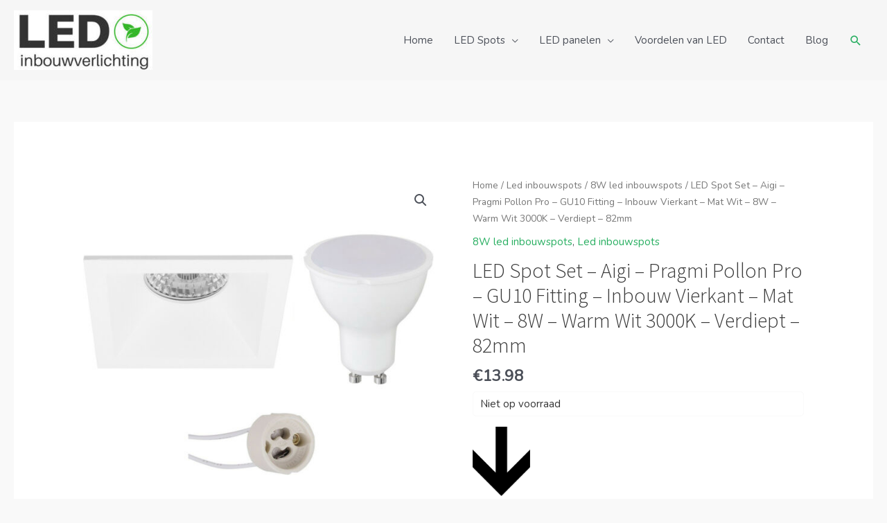

--- FILE ---
content_type: text/html; charset=UTF-8
request_url: https://ledinbouwverlichting.nl/shop/led-spot-set-aigi-pragmi-pollon-pro-gu10-fitting-inbouw-vierkant-mat-wit-8w-warm-wit-3000k-verdiept-82mm/
body_size: 30694
content:
<!DOCTYPE html>
<html lang="nl-NL">
<head>
<meta charset="UTF-8">
<meta name="viewport" content="width=device-width, initial-scale=1">
	<link rel="profile" href="https://gmpg.org/xfn/11"> 
	<meta name='robots' content='index, follow, max-image-preview:large, max-snippet:-1, max-video-preview:-1' />

	<!-- This site is optimized with the Yoast SEO plugin v25.5 - https://yoast.com/wordpress/plugins/seo/ -->
	<title>LED Spot Set - Aigi - Pragmi Pollon Pro - GU10 Fitting - Inbouw Vierkant - Mat Wit - 8W - Warm Wit 3000K - Verdiept - 82mm</title>
	<meta name="description" content="LED Spot Set - Aigi - Pragmi Pollon Pro - GU10 Fitting - Inbouw Vierkant - Mat Wit - 8W - Warm Wit 3000K - Verdiept - 82mm Online bestellen via ledinbouwverlichting.nl" />
	<link rel="canonical" href="https://ledinbouwverlichting.nl/shop/led-spot-set-aigi-pragmi-pollon-pro-gu10-fitting-inbouw-vierkant-mat-wit-8w-warm-wit-3000k-verdiept-82mm/" />
	<meta property="og:locale" content="nl_NL" />
	<meta property="og:type" content="article" />
	<meta property="og:title" content="LED Spot Set - Aigi - Pragmi Pollon Pro - GU10 Fitting - Inbouw Vierkant - Mat Wit - 8W - Warm Wit 3000K - Verdiept - 82mm" />
	<meta property="og:description" content="LED Spot Set - Aigi - Pragmi Pollon Pro - GU10 Fitting - Inbouw Vierkant - Mat Wit - 8W - Warm Wit 3000K - Verdiept - 82mm Online bestellen via ledinbouwverlichting.nl" />
	<meta property="og:url" content="https://ledinbouwverlichting.nl/shop/led-spot-set-aigi-pragmi-pollon-pro-gu10-fitting-inbouw-vierkant-mat-wit-8w-warm-wit-3000k-verdiept-82mm/" />
	<meta property="og:site_name" content="LED inbouwverlichting" />
	<meta property="article:modified_time" content="2025-02-15T11:52:08+00:00" />
	<meta property="og:image" content="https://ledinbouwverlichting.nl/wp-content/uploads/2024/08/led-spot-set-pragmi-pollon-pro-gu10-fitting-inbouw-vierkant-mat-wit-4w-warm-wit-3000k-verdiept-82mm_6.jpg" />
	<meta property="og:image:width" content="1200" />
	<meta property="og:image:height" content="1200" />
	<meta property="og:image:type" content="image/jpeg" />
	<meta name="twitter:card" content="summary_large_image" />
	<!-- / Yoast SEO plugin. -->


<link rel='dns-prefetch' href='//fonts.googleapis.com' />
<link rel="alternate" title="oEmbed (JSON)" type="application/json+oembed" href="https://ledinbouwverlichting.nl/wp-json/oembed/1.0/embed?url=https%3A%2F%2Fledinbouwverlichting.nl%2Fshop%2Fled-spot-set-aigi-pragmi-pollon-pro-gu10-fitting-inbouw-vierkant-mat-wit-8w-warm-wit-3000k-verdiept-82mm%2F" />
<link rel="alternate" title="oEmbed (XML)" type="text/xml+oembed" href="https://ledinbouwverlichting.nl/wp-json/oembed/1.0/embed?url=https%3A%2F%2Fledinbouwverlichting.nl%2Fshop%2Fled-spot-set-aigi-pragmi-pollon-pro-gu10-fitting-inbouw-vierkant-mat-wit-8w-warm-wit-3000k-verdiept-82mm%2F&#038;format=xml" />
<style id='wp-img-auto-sizes-contain-inline-css'>
img:is([sizes=auto i],[sizes^="auto," i]){contain-intrinsic-size:3000px 1500px}
/*# sourceURL=wp-img-auto-sizes-contain-inline-css */
</style>
<link rel='stylesheet' id='astra-theme-css-css' href='https://ledinbouwverlichting.nl/wp-content/themes/astra/assets/css/minified/style.min.css?ver=4.8.12' media='all' />
<style id='astra-theme-css-inline-css'>
.ast-no-sidebar .entry-content .alignfull {margin-left: calc( -50vw + 50%);margin-right: calc( -50vw + 50%);max-width: 100vw;width: 100vw;}.ast-no-sidebar .entry-content .alignwide {margin-left: calc(-41vw + 50%);margin-right: calc(-41vw + 50%);max-width: unset;width: unset;}.ast-no-sidebar .entry-content .alignfull .alignfull,.ast-no-sidebar .entry-content .alignfull .alignwide,.ast-no-sidebar .entry-content .alignwide .alignfull,.ast-no-sidebar .entry-content .alignwide .alignwide,.ast-no-sidebar .entry-content .wp-block-column .alignfull,.ast-no-sidebar .entry-content .wp-block-column .alignwide{width: 100%;margin-left: auto;margin-right: auto;}.wp-block-gallery,.blocks-gallery-grid {margin: 0;}.wp-block-separator {max-width: 100px;}.wp-block-separator.is-style-wide,.wp-block-separator.is-style-dots {max-width: none;}.entry-content .has-2-columns .wp-block-column:first-child {padding-right: 10px;}.entry-content .has-2-columns .wp-block-column:last-child {padding-left: 10px;}@media (max-width: 782px) {.entry-content .wp-block-columns .wp-block-column {flex-basis: 100%;}.entry-content .has-2-columns .wp-block-column:first-child {padding-right: 0;}.entry-content .has-2-columns .wp-block-column:last-child {padding-left: 0;}}body .entry-content .wp-block-latest-posts {margin-left: 0;}body .entry-content .wp-block-latest-posts li {list-style: none;}.ast-no-sidebar .ast-container .entry-content .wp-block-latest-posts {margin-left: 0;}.ast-header-break-point .entry-content .alignwide {margin-left: auto;margin-right: auto;}.entry-content .blocks-gallery-item img {margin-bottom: auto;}.wp-block-pullquote {border-top: 4px solid #555d66;border-bottom: 4px solid #555d66;color: #40464d;}:root{--ast-post-nav-space:0;--ast-container-default-xlg-padding:6.67em;--ast-container-default-lg-padding:5.67em;--ast-container-default-slg-padding:4.34em;--ast-container-default-md-padding:3.34em;--ast-container-default-sm-padding:6.67em;--ast-container-default-xs-padding:2.4em;--ast-container-default-xxs-padding:1.4em;--ast-code-block-background:#EEEEEE;--ast-comment-inputs-background:#FAFAFA;--ast-normal-container-width:1401px;--ast-narrow-container-width:750px;--ast-blog-title-font-weight:normal;--ast-blog-meta-weight:inherit;--ast-global-color-primary:var(--ast-global-color-5);--ast-global-color-secondary:var(--ast-global-color-4);--ast-global-color-alternate-background:var(--ast-global-color-7);--ast-global-color-subtle-background:var(--ast-global-color-6);}html{font-size:93.75%;}a,.page-title{color:#27ae60;}a:hover,a:focus{color:#3fab6c;}body,button,input,select,textarea,.ast-button,.ast-custom-button{font-family:'Nunito',sans-serif;font-weight:400;font-size:15px;font-size:1rem;line-height:var(--ast-body-line-height,1.65em);}blockquote{color:var(--ast-global-color-3);}h1,.entry-content h1,.entry-content h1 a,h2,.entry-content h2,.entry-content h2 a,h3,.entry-content h3,.entry-content h3 a,h4,.entry-content h4,.entry-content h4 a,h5,.entry-content h5,.entry-content h5 a,h6,.entry-content h6,.entry-content h6 a,.site-title,.site-title a{font-family:'Source Sans Pro',sans-serif;font-weight:300;}.site-title{font-size:35px;font-size:2.3333333333333rem;display:none;}header .custom-logo-link img{max-width:200px;width:200px;}.astra-logo-svg{width:200px;}.site-header .site-description{font-size:15px;font-size:1rem;display:none;}.entry-title{font-size:30px;font-size:2rem;}.archive .ast-article-post .ast-article-inner,.blog .ast-article-post .ast-article-inner,.archive .ast-article-post .ast-article-inner:hover,.blog .ast-article-post .ast-article-inner:hover{overflow:hidden;}h1,.entry-content h1,.entry-content h1 a{font-size:48px;font-size:3.2rem;font-family:'Source Sans Pro',sans-serif;line-height:1.4em;}h2,.entry-content h2,.entry-content h2 a{font-size:42px;font-size:2.8rem;font-family:'Source Sans Pro',sans-serif;line-height:1.3em;}h3,.entry-content h3,.entry-content h3 a{font-size:30px;font-size:2rem;font-family:'Source Sans Pro',sans-serif;line-height:1.3em;}h4,.entry-content h4,.entry-content h4 a{font-size:24px;font-size:1.6rem;line-height:1.2em;font-family:'Source Sans Pro',sans-serif;}h5,.entry-content h5,.entry-content h5 a{font-size:20px;font-size:1.3333333333333rem;line-height:1.2em;font-family:'Source Sans Pro',sans-serif;}h6,.entry-content h6,.entry-content h6 a{font-size:16px;font-size:1.0666666666667rem;line-height:1.25em;font-family:'Source Sans Pro',sans-serif;}::selection{background-color:#434343;color:#ffffff;}body,h1,.entry-title a,.entry-content h1,.entry-content h1 a,h2,.entry-content h2,.entry-content h2 a,h3,.entry-content h3,.entry-content h3 a,h4,.entry-content h4,.entry-content h4 a,h5,.entry-content h5,.entry-content h5 a,h6,.entry-content h6,.entry-content h6 a{color:var(--ast-global-color-3);}.tagcloud a:hover,.tagcloud a:focus,.tagcloud a.current-item{color:#ffffff;border-color:#27ae60;background-color:#27ae60;}input:focus,input[type="text"]:focus,input[type="email"]:focus,input[type="url"]:focus,input[type="password"]:focus,input[type="reset"]:focus,input[type="search"]:focus,textarea:focus{border-color:#27ae60;}input[type="radio"]:checked,input[type=reset],input[type="checkbox"]:checked,input[type="checkbox"]:hover:checked,input[type="checkbox"]:focus:checked,input[type=range]::-webkit-slider-thumb{border-color:#27ae60;background-color:#27ae60;box-shadow:none;}.site-footer a:hover + .post-count,.site-footer a:focus + .post-count{background:#27ae60;border-color:#27ae60;}.single .nav-links .nav-previous,.single .nav-links .nav-next{color:#27ae60;}.entry-meta,.entry-meta *{line-height:1.45;color:#27ae60;}.entry-meta a:not(.ast-button):hover,.entry-meta a:not(.ast-button):hover *,.entry-meta a:not(.ast-button):focus,.entry-meta a:not(.ast-button):focus *,.page-links > .page-link,.page-links .page-link:hover,.post-navigation a:hover{color:#3fab6c;}#cat option,.secondary .calendar_wrap thead a,.secondary .calendar_wrap thead a:visited{color:#27ae60;}.secondary .calendar_wrap #today,.ast-progress-val span{background:#27ae60;}.secondary a:hover + .post-count,.secondary a:focus + .post-count{background:#27ae60;border-color:#27ae60;}.calendar_wrap #today > a{color:#ffffff;}.page-links .page-link,.single .post-navigation a{color:#27ae60;}.ast-search-menu-icon .search-form button.search-submit{padding:0 4px;}.ast-search-menu-icon form.search-form{padding-right:0;}.ast-header-search .ast-search-menu-icon.ast-dropdown-active .search-form,.ast-header-search .ast-search-menu-icon.ast-dropdown-active .search-field:focus{transition:all 0.2s;}.search-form input.search-field:focus{outline:none;}.widget-title,.widget .wp-block-heading{font-size:21px;font-size:1.4rem;color:var(--ast-global-color-3);}.ast-search-menu-icon.slide-search a:focus-visible:focus-visible,.astra-search-icon:focus-visible,#close:focus-visible,a:focus-visible,.ast-menu-toggle:focus-visible,.site .skip-link:focus-visible,.wp-block-loginout input:focus-visible,.wp-block-search.wp-block-search__button-inside .wp-block-search__inside-wrapper,.ast-header-navigation-arrow:focus-visible,.woocommerce .wc-proceed-to-checkout > .checkout-button:focus-visible,.woocommerce .woocommerce-MyAccount-navigation ul li a:focus-visible,.ast-orders-table__row .ast-orders-table__cell:focus-visible,.woocommerce .woocommerce-order-details .order-again > .button:focus-visible,.woocommerce .woocommerce-message a.button.wc-forward:focus-visible,.woocommerce #minus_qty:focus-visible,.woocommerce #plus_qty:focus-visible,a#ast-apply-coupon:focus-visible,.woocommerce .woocommerce-info a:focus-visible,.woocommerce .astra-shop-summary-wrap a:focus-visible,.woocommerce a.wc-forward:focus-visible,#ast-apply-coupon:focus-visible,.woocommerce-js .woocommerce-mini-cart-item a.remove:focus-visible,#close:focus-visible,.button.search-submit:focus-visible,#search_submit:focus,.normal-search:focus-visible,.ast-header-account-wrap:focus-visible,.woocommerce .ast-on-card-button.ast-quick-view-trigger:focus{outline-style:dotted;outline-color:inherit;outline-width:thin;}input:focus,input[type="text"]:focus,input[type="email"]:focus,input[type="url"]:focus,input[type="password"]:focus,input[type="reset"]:focus,input[type="search"]:focus,input[type="number"]:focus,textarea:focus,.wp-block-search__input:focus,[data-section="section-header-mobile-trigger"] .ast-button-wrap .ast-mobile-menu-trigger-minimal:focus,.ast-mobile-popup-drawer.active .menu-toggle-close:focus,.woocommerce-ordering select.orderby:focus,#ast-scroll-top:focus,#coupon_code:focus,.woocommerce-page #comment:focus,.woocommerce #reviews #respond input#submit:focus,.woocommerce a.add_to_cart_button:focus,.woocommerce .button.single_add_to_cart_button:focus,.woocommerce .woocommerce-cart-form button:focus,.woocommerce .woocommerce-cart-form__cart-item .quantity .qty:focus,.woocommerce .woocommerce-billing-fields .woocommerce-billing-fields__field-wrapper .woocommerce-input-wrapper > .input-text:focus,.woocommerce #order_comments:focus,.woocommerce #place_order:focus,.woocommerce .woocommerce-address-fields .woocommerce-address-fields__field-wrapper .woocommerce-input-wrapper > .input-text:focus,.woocommerce .woocommerce-MyAccount-content form button:focus,.woocommerce .woocommerce-MyAccount-content .woocommerce-EditAccountForm .woocommerce-form-row .woocommerce-Input.input-text:focus,.woocommerce .ast-woocommerce-container .woocommerce-pagination ul.page-numbers li a:focus,body #content .woocommerce form .form-row .select2-container--default .select2-selection--single:focus,#ast-coupon-code:focus,.woocommerce.woocommerce-js .quantity input[type=number]:focus,.woocommerce-js .woocommerce-mini-cart-item .quantity input[type=number]:focus,.woocommerce p#ast-coupon-trigger:focus{border-style:dotted;border-color:inherit;border-width:thin;}input{outline:none;}.woocommerce-js input[type=text]:focus,.woocommerce-js input[type=email]:focus,.woocommerce-js textarea:focus,input[type=number]:focus,.comments-area textarea#comment:focus,.comments-area textarea#comment:active,.comments-area .ast-comment-formwrap input[type="text"]:focus,.comments-area .ast-comment-formwrap input[type="text"]:active{outline-style:unset;outline-color:inherit;outline-width:thin;}.main-header-menu .menu-link,.ast-header-custom-item a{color:var(--ast-global-color-3);}.main-header-menu .menu-item:hover > .menu-link,.main-header-menu .menu-item:hover > .ast-menu-toggle,.main-header-menu .ast-masthead-custom-menu-items a:hover,.main-header-menu .menu-item.focus > .menu-link,.main-header-menu .menu-item.focus > .ast-menu-toggle,.main-header-menu .current-menu-item > .menu-link,.main-header-menu .current-menu-ancestor > .menu-link,.main-header-menu .current-menu-item > .ast-menu-toggle,.main-header-menu .current-menu-ancestor > .ast-menu-toggle{color:#27ae60;}.header-main-layout-3 .ast-main-header-bar-alignment{margin-right:auto;}.header-main-layout-2 .site-header-section-left .ast-site-identity{text-align:left;}.site-logo-img img{ transition:all 0.2s linear;}body .ast-oembed-container *{position:absolute;top:0;width:100%;height:100%;left:0;}body .wp-block-embed-pocket-casts .ast-oembed-container *{position:unset;}.ast-header-break-point .ast-mobile-menu-buttons-minimal.menu-toggle{background:transparent;color:#434343;}.ast-header-break-point .ast-mobile-menu-buttons-outline.menu-toggle{background:transparent;border:1px solid #434343;color:#434343;}.ast-header-break-point .ast-mobile-menu-buttons-fill.menu-toggle{background:#434343;}.ast-single-post-featured-section + article {margin-top: 2em;}.site-content .ast-single-post-featured-section img {width: 100%;overflow: hidden;object-fit: cover;}.site > .ast-single-related-posts-container {margin-top: 0;}@media (min-width: 769px) {.ast-desktop .ast-container--narrow {max-width: var(--ast-narrow-container-width);margin: 0 auto;}}.ast-small-footer{color:#000000;}.ast-small-footer > .ast-footer-overlay{background-color:#e8e8e8;;}.ast-small-footer a{color:#434343;}.ast-small-footer a:hover{color:#602bb7;}.footer-adv .footer-adv-overlay{border-top-style:solid;border-top-color:#7a7a7a;}.footer-adv .widget-title,.footer-adv .widget-title a{color:#000000;}.footer-adv{color:#434343;}.footer-adv a{color:#434343;}.footer-adv .tagcloud a:hover,.footer-adv .tagcloud a.current-item{border-color:#434343;background-color:#434343;}.footer-adv a:hover,.footer-adv .no-widget-text a:hover,.footer-adv a:focus,.footer-adv .no-widget-text a:focus{color:#602bb7;}.footer-adv .calendar_wrap #today,.footer-adv a:hover + .post-count{background-color:#434343;}.footer-adv-overlay{background-color:#f3f3f4;;}@media( max-width: 420px ) {.single .nav-links .nav-previous,.single .nav-links .nav-next {width: 100%;text-align: center;}}.wp-block-buttons.aligncenter{justify-content:center;}@media (max-width:782px){.entry-content .wp-block-columns .wp-block-column{margin-left:0px;}}.wp-block-image.aligncenter{margin-left:auto;margin-right:auto;}.wp-block-table.aligncenter{margin-left:auto;margin-right:auto;}.wp-block-buttons .wp-block-button.is-style-outline .wp-block-button__link.wp-element-button,.ast-outline-button,.wp-block-uagb-buttons-child .uagb-buttons-repeater.ast-outline-button{border-top-width:2px;border-right-width:2px;border-bottom-width:2px;border-left-width:2px;font-family:inherit;font-weight:inherit;line-height:1em;border-top-left-radius:0px;border-top-right-radius:0px;border-bottom-right-radius:0px;border-bottom-left-radius:0px;}.wp-block-button.is-style-outline .wp-block-button__link:hover,.wp-block-buttons .wp-block-button.is-style-outline .wp-block-button__link:focus,.wp-block-buttons .wp-block-button.is-style-outline > .wp-block-button__link:not(.has-text-color):hover,.wp-block-buttons .wp-block-button.wp-block-button__link.is-style-outline:not(.has-text-color):hover,.ast-outline-button:hover,.ast-outline-button:focus,.wp-block-uagb-buttons-child .uagb-buttons-repeater.ast-outline-button:hover,.wp-block-uagb-buttons-child .uagb-buttons-repeater.ast-outline-button:focus{background-color:#2d2d2d;}.wp-block-button .wp-block-button__link.wp-element-button.is-style-outline:not(.has-background),.wp-block-button.is-style-outline>.wp-block-button__link.wp-element-button:not(.has-background),.ast-outline-button{background-color:transparent;}.entry-content[data-ast-blocks-layout] > figure{margin-bottom:1em;}@media (max-width:768px){.ast-separate-container #primary,.ast-separate-container #secondary{padding:1.5em 0;}#primary,#secondary{padding:1.5em 0;margin:0;}.ast-left-sidebar #content > .ast-container{display:flex;flex-direction:column-reverse;width:100%;}.ast-separate-container .ast-article-post,.ast-separate-container .ast-article-single{padding:1.5em 2.14em;}.ast-author-box img.avatar{margin:20px 0 0 0;}}@media (min-width:769px){.ast-separate-container.ast-right-sidebar #primary,.ast-separate-container.ast-left-sidebar #primary{border:0;}.search-no-results.ast-separate-container #primary{margin-bottom:4em;}}.menu-toggle,button,.ast-button,.ast-custom-button,.button,input#submit,input[type="button"],input[type="submit"],input[type="reset"]{color:#ffffff;border-color:#434343;background-color:#434343;border-top-left-radius:0px;border-top-right-radius:0px;border-bottom-right-radius:0px;border-bottom-left-radius:0px;padding-top:10px;padding-right:40px;padding-bottom:10px;padding-left:40px;font-family:inherit;font-weight:inherit;}button:focus,.menu-toggle:hover,button:hover,.ast-button:hover,.ast-custom-button:hover .button:hover,.ast-custom-button:hover,input[type=reset]:hover,input[type=reset]:focus,input#submit:hover,input#submit:focus,input[type="button"]:hover,input[type="button"]:focus,input[type="submit"]:hover,input[type="submit"]:focus{color:#000000;background-color:#2d2d2d;border-color:#2d2d2d;}@media (max-width:768px){.ast-mobile-header-stack .main-header-bar .ast-search-menu-icon{display:inline-block;}.ast-header-break-point.ast-header-custom-item-outside .ast-mobile-header-stack .main-header-bar .ast-search-icon{margin:0;}.ast-comment-avatar-wrap img{max-width:2.5em;}.ast-comment-meta{padding:0 1.8888em 1.3333em;}.ast-separate-container .ast-comment-list li.depth-1{padding:1.5em 2.14em;}.ast-separate-container .comment-respond{padding:2em 2.14em;}}@media (min-width:544px){.ast-container{max-width:100%;}}@media (max-width:544px){.ast-separate-container .ast-article-post,.ast-separate-container .ast-article-single,.ast-separate-container .comments-title,.ast-separate-container .ast-archive-description{padding:1.5em 1em;}.ast-separate-container #content .ast-container{padding-left:0.54em;padding-right:0.54em;}.ast-separate-container .ast-comment-list .bypostauthor{padding:.5em;}.ast-search-menu-icon.ast-dropdown-active .search-field{width:170px;}.site-branding img,.site-header .site-logo-img .custom-logo-link img{max-width:100%;}}.footer-adv .tagcloud a:hover,.footer-adv .tagcloud a.current-item{color:#ffffff;}.footer-adv .calendar_wrap #today{color:#ffffff;} #ast-mobile-header .ast-site-header-cart-li a{pointer-events:none;}body,.ast-separate-container{background-color:#f9f9f9;background-image:none;}.ast-no-sidebar.ast-separate-container .entry-content .alignfull {margin-left: -6.67em;margin-right: -6.67em;width: auto;}@media (max-width: 1200px) {.ast-no-sidebar.ast-separate-container .entry-content .alignfull {margin-left: -2.4em;margin-right: -2.4em;}}@media (max-width: 768px) {.ast-no-sidebar.ast-separate-container .entry-content .alignfull {margin-left: -2.14em;margin-right: -2.14em;}}@media (max-width: 544px) {.ast-no-sidebar.ast-separate-container .entry-content .alignfull {margin-left: -1em;margin-right: -1em;}}.ast-no-sidebar.ast-separate-container .entry-content .alignwide {margin-left: -20px;margin-right: -20px;}.ast-no-sidebar.ast-separate-container .entry-content .wp-block-column .alignfull,.ast-no-sidebar.ast-separate-container .entry-content .wp-block-column .alignwide {margin-left: auto;margin-right: auto;width: 100%;}@media (max-width:768px){.site-title{display:none;}.site-header .site-description{display:none;}h1,.entry-content h1,.entry-content h1 a{font-size:30px;}h2,.entry-content h2,.entry-content h2 a{font-size:25px;}h3,.entry-content h3,.entry-content h3 a{font-size:20px;}}@media (max-width:544px){.site-title{display:none;}.site-header .site-description{display:none;}h1,.entry-content h1,.entry-content h1 a{font-size:30px;}h2,.entry-content h2,.entry-content h2 a{font-size:25px;}h3,.entry-content h3,.entry-content h3 a{font-size:20px;}}@media (max-width:768px){html{font-size:85.5%;}}@media (max-width:544px){html{font-size:85.5%;}}@media (min-width:769px){.ast-container{max-width:1441px;}}@font-face {font-family: "Astra";src: url(https://ledinbouwverlichting.nl/wp-content/themes/astra/assets/fonts/astra.woff) format("woff"),url(https://ledinbouwverlichting.nl/wp-content/themes/astra/assets/fonts/astra.ttf) format("truetype"),url(https://ledinbouwverlichting.nl/wp-content/themes/astra/assets/fonts/astra.svg#astra) format("svg");font-weight: normal;font-style: normal;font-display: fallback;}@media (max-width:921px) {.main-header-bar .main-header-bar-navigation{display:none;}}.ast-desktop .main-header-menu.submenu-with-border .sub-menu,.ast-desktop .main-header-menu.submenu-with-border .astra-full-megamenu-wrapper{border-color:#eaeaea;}.ast-desktop .main-header-menu.submenu-with-border .sub-menu{border-top-width:1px;border-right-width:1px;border-left-width:1px;border-bottom-width:1px;border-style:solid;}.ast-desktop .main-header-menu.submenu-with-border .sub-menu .sub-menu{top:-1px;}.ast-desktop .main-header-menu.submenu-with-border .sub-menu .menu-link,.ast-desktop .main-header-menu.submenu-with-border .children .menu-link{border-bottom-width:1px;border-style:solid;border-color:#eaeaea;}@media (min-width:769px){.main-header-menu .sub-menu .menu-item.ast-left-align-sub-menu:hover > .sub-menu,.main-header-menu .sub-menu .menu-item.ast-left-align-sub-menu.focus > .sub-menu{margin-left:-2px;}}.ast-small-footer{border-top-style:solid;border-top-width:0px;border-top-color:#7a7a7a;}.site .comments-area{padding-bottom:3em;}.ast-header-break-point.ast-header-custom-item-inside .main-header-bar .main-header-bar-navigation .ast-search-icon {display: none;}.ast-header-break-point.ast-header-custom-item-inside .main-header-bar .ast-search-menu-icon .search-form {padding: 0;display: block;overflow: hidden;}.ast-header-break-point .ast-header-custom-item .widget:last-child {margin-bottom: 1em;}.ast-header-custom-item .widget {margin: 0.5em;display: inline-block;vertical-align: middle;}.ast-header-custom-item .widget p {margin-bottom: 0;}.ast-header-custom-item .widget li {width: auto;}.ast-header-custom-item-inside .button-custom-menu-item .menu-link {display: none;}.ast-header-custom-item-inside.ast-header-break-point .button-custom-menu-item .ast-custom-button-link {display: none;}.ast-header-custom-item-inside.ast-header-break-point .button-custom-menu-item .menu-link {display: block;}.ast-header-break-point.ast-header-custom-item-outside .main-header-bar .ast-search-icon {margin-right: 1em;}.ast-header-break-point.ast-header-custom-item-inside .main-header-bar .ast-search-menu-icon .search-field,.ast-header-break-point.ast-header-custom-item-inside .main-header-bar .ast-search-menu-icon.ast-inline-search .search-field {width: 100%;padding-right: 5.5em;}.ast-header-break-point.ast-header-custom-item-inside .main-header-bar .ast-search-menu-icon .search-submit {display: block;position: absolute;height: 100%;top: 0;right: 0;padding: 0 1em;border-radius: 0;}.ast-header-break-point .ast-header-custom-item .ast-masthead-custom-menu-items {padding-left: 20px;padding-right: 20px;margin-bottom: 1em;margin-top: 1em;}.ast-header-custom-item-inside.ast-header-break-point .button-custom-menu-item {padding-left: 0;padding-right: 0;margin-top: 0;margin-bottom: 0;}.astra-icon-down_arrow::after {content: "\e900";font-family: Astra;}.astra-icon-close::after {content: "\e5cd";font-family: Astra;}.astra-icon-drag_handle::after {content: "\e25d";font-family: Astra;}.astra-icon-format_align_justify::after {content: "\e235";font-family: Astra;}.astra-icon-menu::after {content: "\e5d2";font-family: Astra;}.astra-icon-reorder::after {content: "\e8fe";font-family: Astra;}.astra-icon-search::after {content: "\e8b6";font-family: Astra;}.astra-icon-zoom_in::after {content: "\e56b";font-family: Astra;}.astra-icon-check-circle::after {content: "\e901";font-family: Astra;}.astra-icon-shopping-cart::after {content: "\f07a";font-family: Astra;}.astra-icon-shopping-bag::after {content: "\f290";font-family: Astra;}.astra-icon-shopping-basket::after {content: "\f291";font-family: Astra;}.astra-icon-circle-o::after {content: "\e903";font-family: Astra;}.astra-icon-certificate::after {content: "\e902";font-family: Astra;}blockquote {padding: 1.2em;}:root .has-ast-global-color-0-color{color:var(--ast-global-color-0);}:root .has-ast-global-color-0-background-color{background-color:var(--ast-global-color-0);}:root .wp-block-button .has-ast-global-color-0-color{color:var(--ast-global-color-0);}:root .wp-block-button .has-ast-global-color-0-background-color{background-color:var(--ast-global-color-0);}:root .has-ast-global-color-1-color{color:var(--ast-global-color-1);}:root .has-ast-global-color-1-background-color{background-color:var(--ast-global-color-1);}:root .wp-block-button .has-ast-global-color-1-color{color:var(--ast-global-color-1);}:root .wp-block-button .has-ast-global-color-1-background-color{background-color:var(--ast-global-color-1);}:root .has-ast-global-color-2-color{color:var(--ast-global-color-2);}:root .has-ast-global-color-2-background-color{background-color:var(--ast-global-color-2);}:root .wp-block-button .has-ast-global-color-2-color{color:var(--ast-global-color-2);}:root .wp-block-button .has-ast-global-color-2-background-color{background-color:var(--ast-global-color-2);}:root .has-ast-global-color-3-color{color:var(--ast-global-color-3);}:root .has-ast-global-color-3-background-color{background-color:var(--ast-global-color-3);}:root .wp-block-button .has-ast-global-color-3-color{color:var(--ast-global-color-3);}:root .wp-block-button .has-ast-global-color-3-background-color{background-color:var(--ast-global-color-3);}:root .has-ast-global-color-4-color{color:var(--ast-global-color-4);}:root .has-ast-global-color-4-background-color{background-color:var(--ast-global-color-4);}:root .wp-block-button .has-ast-global-color-4-color{color:var(--ast-global-color-4);}:root .wp-block-button .has-ast-global-color-4-background-color{background-color:var(--ast-global-color-4);}:root .has-ast-global-color-5-color{color:var(--ast-global-color-5);}:root .has-ast-global-color-5-background-color{background-color:var(--ast-global-color-5);}:root .wp-block-button .has-ast-global-color-5-color{color:var(--ast-global-color-5);}:root .wp-block-button .has-ast-global-color-5-background-color{background-color:var(--ast-global-color-5);}:root .has-ast-global-color-6-color{color:var(--ast-global-color-6);}:root .has-ast-global-color-6-background-color{background-color:var(--ast-global-color-6);}:root .wp-block-button .has-ast-global-color-6-color{color:var(--ast-global-color-6);}:root .wp-block-button .has-ast-global-color-6-background-color{background-color:var(--ast-global-color-6);}:root .has-ast-global-color-7-color{color:var(--ast-global-color-7);}:root .has-ast-global-color-7-background-color{background-color:var(--ast-global-color-7);}:root .wp-block-button .has-ast-global-color-7-color{color:var(--ast-global-color-7);}:root .wp-block-button .has-ast-global-color-7-background-color{background-color:var(--ast-global-color-7);}:root .has-ast-global-color-8-color{color:var(--ast-global-color-8);}:root .has-ast-global-color-8-background-color{background-color:var(--ast-global-color-8);}:root .wp-block-button .has-ast-global-color-8-color{color:var(--ast-global-color-8);}:root .wp-block-button .has-ast-global-color-8-background-color{background-color:var(--ast-global-color-8);}:root{--ast-global-color-0:#0170B9;--ast-global-color-1:#3a3a3a;--ast-global-color-2:#3a3a3a;--ast-global-color-3:#4B4F58;--ast-global-color-4:#F5F5F5;--ast-global-color-5:#FFFFFF;--ast-global-color-6:#E5E5E5;--ast-global-color-7:#424242;--ast-global-color-8:#000000;}:root {--ast-border-color : #dddddd;}.ast-theme-transparent-header #masthead .site-logo-img .transparent-custom-logo .astra-logo-svg{width:150px;}.ast-theme-transparent-header #masthead .site-logo-img .transparent-custom-logo img{ max-width:150px; width:150px;}@media (max-width:768px){.ast-theme-transparent-header #masthead .site-logo-img .transparent-custom-logo .astra-logo-svg{width:120px;}.ast-theme-transparent-header #masthead .site-logo-img .transparent-custom-logo img{ max-width:120px; width:120px;}}@media (max-width:543px){.ast-theme-transparent-header #masthead .site-logo-img .transparent-custom-logo .astra-logo-svg{width:100px;}.ast-theme-transparent-header #masthead .site-logo-img .transparent-custom-logo img{ max-width:100px; width:100px;}}@media (min-width:768px){.ast-theme-transparent-header #masthead{position:absolute;left:0;right:0;}.ast-theme-transparent-header .main-header-bar,.ast-theme-transparent-header.ast-header-break-point .main-header-bar{background:none;}body.elementor-editor-active.ast-theme-transparent-header #masthead,.fl-builder-edit .ast-theme-transparent-header #masthead,body.vc_editor.ast-theme-transparent-header #masthead,body.brz-ed.ast-theme-transparent-header #masthead{z-index:0;}.ast-header-break-point.ast-replace-site-logo-transparent.ast-theme-transparent-header .custom-mobile-logo-link{display:none;}.ast-header-break-point.ast-replace-site-logo-transparent.ast-theme-transparent-header .transparent-custom-logo{display:inline-block;}.ast-theme-transparent-header .ast-above-header,.ast-theme-transparent-header .ast-above-header.ast-above-header-bar{background-image:none;background-color:transparent;}.ast-theme-transparent-header .ast-below-header,.ast-theme-transparent-header .ast-below-header.ast-below-header-bar{background-image:none;background-color:transparent;}}.ast-theme-transparent-header .main-header-bar,.ast-theme-transparent-header.ast-header-break-point .main-header-bar-wrap .main-header-menu,.ast-theme-transparent-header.ast-header-break-point .main-header-bar-wrap .main-header-bar,.ast-theme-transparent-header.ast-header-break-point .ast-mobile-header-wrap .main-header-bar{background-color:rgba(247,247,247,0.9);}.ast-theme-transparent-header .main-header-bar .ast-search-menu-icon form{background-color:rgba(247,247,247,0.9);}.ast-theme-transparent-header .ast-above-header,.ast-theme-transparent-header .ast-above-header.ast-above-header-bar{background-color:rgba(247,247,247,0.9);}.ast-theme-transparent-header .ast-below-header,.ast-theme-transparent-header .ast-below-header.ast-below-header-bar{background-color:rgba(247,247,247,0.9);}.ast-theme-transparent-header .ast-builder-menu .main-header-menu .menu-item:hover > .menu-link,.ast-theme-transparent-header .ast-builder-menu .main-header-menu .menu-item:hover > .ast-menu-toggle,.ast-theme-transparent-header .ast-builder-menu .main-header-menu .ast-masthead-custom-menu-items a:hover,.ast-theme-transparent-header .ast-builder-menu .main-header-menu .focus > .menu-link,.ast-theme-transparent-header .ast-builder-menu .main-header-menu .focus > .ast-menu-toggle,.ast-theme-transparent-header .ast-builder-menu .main-header-menu .current-menu-item > .menu-link,.ast-theme-transparent-header .ast-builder-menu .main-header-menu .current-menu-ancestor > .menu-link,.ast-theme-transparent-header .ast-builder-menu .main-header-menu .current-menu-item > .ast-menu-toggle,.ast-theme-transparent-header .ast-builder-menu .main-header-menu .current-menu-ancestor > .ast-menu-toggle,.ast-theme-transparent-header [CLASS*="ast-builder-menu-"] .main-header-menu .current-menu-item > .menu-link,.ast-theme-transparent-header [CLASS*="ast-builder-menu-"] .main-header-menu .current-menu-ancestor > .menu-link,.ast-theme-transparent-header [CLASS*="ast-builder-menu-"] .main-header-menu .current-menu-item > .ast-menu-toggle,.ast-theme-transparent-header [CLASS*="ast-builder-menu-"] .main-header-menu .current-menu-ancestor > .ast-menu-toggle,.ast-theme-transparent-header .main-header-menu .menu-item:hover > .menu-link,.ast-theme-transparent-header .main-header-menu .current-menu-item > .menu-link,.ast-theme-transparent-header .main-header-menu .current-menu-ancestor > .menu-link{color:#602bb7;}.ast-theme-transparent-header .ast-builder-menu .main-header-menu .menu-item .sub-menu .menu-link,.ast-theme-transparent-header .main-header-menu .menu-item .sub-menu .menu-link{background-color:transparent;}@media (max-width:768px){.ast-theme-transparent-header #masthead{position:absolute;left:0;right:0;}.ast-theme-transparent-header .main-header-bar,.ast-theme-transparent-header.ast-header-break-point .main-header-bar{background:none;}body.elementor-editor-active.ast-theme-transparent-header #masthead,.fl-builder-edit .ast-theme-transparent-header #masthead,body.vc_editor.ast-theme-transparent-header #masthead,body.brz-ed.ast-theme-transparent-header #masthead{z-index:0;}.ast-header-break-point.ast-replace-site-logo-transparent.ast-theme-transparent-header .custom-mobile-logo-link{display:none;}.ast-header-break-point.ast-replace-site-logo-transparent.ast-theme-transparent-header .transparent-custom-logo{display:inline-block;}.ast-theme-transparent-header .ast-above-header,.ast-theme-transparent-header .ast-above-header.ast-above-header-bar{background-image:none;background-color:transparent;}.ast-theme-transparent-header .ast-below-header,.ast-theme-transparent-header .ast-below-header.ast-below-header-bar{background-image:none;background-color:transparent;}}@media (max-width:768px){.ast-theme-transparent-header .main-header-bar,.ast-theme-transparent-header.ast-header-break-point .main-header-bar-wrap .main-header-menu,.ast-theme-transparent-header.ast-header-break-point .main-header-bar-wrap .main-header-bar,.ast-theme-transparent-header.ast-header-break-point .ast-mobile-header-wrap .main-header-bar{background-color:rgba(247,247,247,0.9);}.ast-theme-transparent-header .main-header-bar .ast-search-menu-icon form{background-color:rgba(247,247,247,0.9);}.ast-theme-transparent-header.ast-header-break-point .ast-above-header,.ast-theme-transparent-header.ast-header-break-point .ast-above-header-bar .main-header-menu{background-color:rgba(247,247,247,0.9);}.ast-theme-transparent-header.ast-header-break-point .ast-below-header,.ast-theme-transparent-header.ast-header-break-point .ast-below-header-bar .main-header-menu{background-color:rgba(247,247,247,0.9);}}@media (max-width:544px){.ast-theme-transparent-header .main-header-bar,.ast-theme-transparent-header.ast-header-break-point .main-header-bar-wrap .main-header-menu,.ast-theme-transparent-header.ast-header-break-point .main-header-bar-wrap .main-header-bar,.ast-theme-transparent-header.ast-header-break-point .ast-mobile-header-wrap .main-header-bar{background-color:rgba(247,247,247,0.9);}.ast-theme-transparent-header .main-header-bar .ast-search-menu-icon form{background-color:rgba(247,247,247,0.9);}.ast-theme-transparent-header.ast-header-break-point .ast-above-header,.ast-theme-transparent-header.ast-header-break-point .ast-above-header-bar .main-header-menu{background-color:rgba(247,247,247,0.9);}.ast-theme-transparent-header.ast-header-break-point .ast-below-header,.ast-theme-transparent-header.ast-header-break-point .ast-below-header-bar .main-header-menu{background-color:rgba(247,247,247,0.9);}}.ast-theme-transparent-header .main-header-bar,.ast-theme-transparent-header.ast-header-break-point .main-header-bar{border-bottom-style:none;}.ast-breadcrumbs .trail-browse,.ast-breadcrumbs .trail-items,.ast-breadcrumbs .trail-items li{display:inline-block;margin:0;padding:0;border:none;background:inherit;text-indent:0;text-decoration:none;}.ast-breadcrumbs .trail-browse{font-size:inherit;font-style:inherit;font-weight:inherit;color:inherit;}.ast-breadcrumbs .trail-items{list-style:none;}.trail-items li::after{padding:0 0.3em;content:"\00bb";}.trail-items li:last-of-type::after{display:none;}h1,.entry-content h1,h2,.entry-content h2,h3,.entry-content h3,h4,.entry-content h4,h5,.entry-content h5,h6,.entry-content h6{color:var(--ast-global-color-2);}.elementor-posts-container [CLASS*="ast-width-"]{width:100%;}.elementor-template-full-width .ast-container{display:block;}.elementor-screen-only,.screen-reader-text,.screen-reader-text span,.ui-helper-hidden-accessible{top:0 !important;}@media (max-width:544px){.elementor-element .elementor-wc-products .woocommerce[class*="columns-"] ul.products li.product{width:auto;margin:0;}.elementor-element .woocommerce .woocommerce-result-count{float:none;}}.ast-header-break-point .main-header-bar{border-bottom-width:0px;}@media (min-width:769px){.main-header-bar{border-bottom-width:0px;}}.ast-flex{-webkit-align-content:center;-ms-flex-line-pack:center;align-content:center;-webkit-box-align:center;-webkit-align-items:center;-moz-box-align:center;-ms-flex-align:center;align-items:center;}.main-header-bar{padding:1em 0;}.ast-site-identity{padding:0;}.header-main-layout-1 .ast-flex.main-header-container, .header-main-layout-3 .ast-flex.main-header-container{-webkit-align-content:center;-ms-flex-line-pack:center;align-content:center;-webkit-box-align:center;-webkit-align-items:center;-moz-box-align:center;-ms-flex-align:center;align-items:center;}.header-main-layout-1 .ast-flex.main-header-container, .header-main-layout-3 .ast-flex.main-header-container{-webkit-align-content:center;-ms-flex-line-pack:center;align-content:center;-webkit-box-align:center;-webkit-align-items:center;-moz-box-align:center;-ms-flex-align:center;align-items:center;}.main-header-menu .sub-menu .menu-item.menu-item-has-children > .menu-link:after{position:absolute;right:1em;top:50%;transform:translate(0,-50%) rotate(270deg);}.ast-header-break-point .main-header-bar .main-header-bar-navigation .page_item_has_children > .ast-menu-toggle::before, .ast-header-break-point .main-header-bar .main-header-bar-navigation .menu-item-has-children > .ast-menu-toggle::before, .ast-mobile-popup-drawer .main-header-bar-navigation .menu-item-has-children>.ast-menu-toggle::before, .ast-header-break-point .ast-mobile-header-wrap .main-header-bar-navigation .menu-item-has-children > .ast-menu-toggle::before{font-weight:bold;content:"\e900";font-family:Astra;text-decoration:inherit;display:inline-block;}.ast-header-break-point .main-navigation ul.sub-menu .menu-item .menu-link:before{content:"\e900";font-family:Astra;font-size:.65em;text-decoration:inherit;display:inline-block;transform:translate(0, -2px) rotateZ(270deg);margin-right:5px;}.widget_search .search-form:after{font-family:Astra;font-size:1.2em;font-weight:normal;content:"\e8b6";position:absolute;top:50%;right:15px;transform:translate(0, -50%);}.astra-search-icon::before{content:"\e8b6";font-family:Astra;font-style:normal;font-weight:normal;text-decoration:inherit;text-align:center;-webkit-font-smoothing:antialiased;-moz-osx-font-smoothing:grayscale;z-index:3;}.main-header-bar .main-header-bar-navigation .page_item_has_children > a:after, .main-header-bar .main-header-bar-navigation .menu-item-has-children > a:after, .menu-item-has-children .ast-header-navigation-arrow:after{content:"\e900";display:inline-block;font-family:Astra;font-size:.6rem;font-weight:bold;text-rendering:auto;-webkit-font-smoothing:antialiased;-moz-osx-font-smoothing:grayscale;margin-left:10px;line-height:normal;}.menu-item-has-children .sub-menu .ast-header-navigation-arrow:after{margin-left:0;}.ast-mobile-popup-drawer .main-header-bar-navigation .ast-submenu-expanded>.ast-menu-toggle::before{transform:rotateX(180deg);}.ast-header-break-point .main-header-bar-navigation .menu-item-has-children > .menu-link:after{display:none;}@media (min-width:769px){.ast-builder-menu .main-navigation > ul > li:last-child a{margin-right:0;}}.ast-separate-container .ast-article-inner{background-color:transparent;background-image:none;}.ast-separate-container .ast-article-post{background-color:#ffffff;background-image:none;}.ast-separate-container .ast-article-single:not(.ast-related-post), .woocommerce.ast-separate-container .ast-woocommerce-container, .ast-separate-container .error-404, .ast-separate-container .no-results, .single.ast-separate-container  .ast-author-meta, .ast-separate-container .related-posts-title-wrapper,.ast-separate-container .comments-count-wrapper, .ast-box-layout.ast-plain-container .site-content,.ast-padded-layout.ast-plain-container .site-content, .ast-separate-container .ast-archive-description, .ast-separate-container .comments-area .comment-respond, .ast-separate-container .comments-area .ast-comment-list li, .ast-separate-container .comments-area .comments-title{background-color:#ffffff;background-image:none;}.ast-separate-container.ast-two-container #secondary .widget{background-color:#ffffff;background-image:none;}:root{--e-global-color-astglobalcolor0:#0170B9;--e-global-color-astglobalcolor1:#3a3a3a;--e-global-color-astglobalcolor2:#3a3a3a;--e-global-color-astglobalcolor3:#4B4F58;--e-global-color-astglobalcolor4:#F5F5F5;--e-global-color-astglobalcolor5:#FFFFFF;--e-global-color-astglobalcolor6:#E5E5E5;--e-global-color-astglobalcolor7:#424242;--e-global-color-astglobalcolor8:#000000;}
/*# sourceURL=astra-theme-css-inline-css */
</style>
<link rel='stylesheet' id='astra-google-fonts-css' href='https://fonts.googleapis.com/css?family=Nunito%3A400%7CSource+Sans+Pro%3A300&#038;display=fallback&#038;ver=4.8.12' media='all' />
<style id='wp-emoji-styles-inline-css'>

	img.wp-smiley, img.emoji {
		display: inline !important;
		border: none !important;
		box-shadow: none !important;
		height: 1em !important;
		width: 1em !important;
		margin: 0 0.07em !important;
		vertical-align: -0.1em !important;
		background: none !important;
		padding: 0 !important;
	}
/*# sourceURL=wp-emoji-styles-inline-css */
</style>
<link rel='stylesheet' id='wp-block-library-css' href='https://ledinbouwverlichting.nl/wp-includes/css/dist/block-library/style.min.css?ver=6.9' media='all' />
<link rel='stylesheet' id='wc-blocks-style-css' href='https://ledinbouwverlichting.nl/wp-content/plugins/woocommerce/assets/client/blocks/wc-blocks.css?ver=wc-10.0.4' media='all' />
<style id='global-styles-inline-css'>
:root{--wp--preset--aspect-ratio--square: 1;--wp--preset--aspect-ratio--4-3: 4/3;--wp--preset--aspect-ratio--3-4: 3/4;--wp--preset--aspect-ratio--3-2: 3/2;--wp--preset--aspect-ratio--2-3: 2/3;--wp--preset--aspect-ratio--16-9: 16/9;--wp--preset--aspect-ratio--9-16: 9/16;--wp--preset--color--black: #000000;--wp--preset--color--cyan-bluish-gray: #abb8c3;--wp--preset--color--white: #ffffff;--wp--preset--color--pale-pink: #f78da7;--wp--preset--color--vivid-red: #cf2e2e;--wp--preset--color--luminous-vivid-orange: #ff6900;--wp--preset--color--luminous-vivid-amber: #fcb900;--wp--preset--color--light-green-cyan: #7bdcb5;--wp--preset--color--vivid-green-cyan: #00d084;--wp--preset--color--pale-cyan-blue: #8ed1fc;--wp--preset--color--vivid-cyan-blue: #0693e3;--wp--preset--color--vivid-purple: #9b51e0;--wp--preset--color--ast-global-color-0: var(--ast-global-color-0);--wp--preset--color--ast-global-color-1: var(--ast-global-color-1);--wp--preset--color--ast-global-color-2: var(--ast-global-color-2);--wp--preset--color--ast-global-color-3: var(--ast-global-color-3);--wp--preset--color--ast-global-color-4: var(--ast-global-color-4);--wp--preset--color--ast-global-color-5: var(--ast-global-color-5);--wp--preset--color--ast-global-color-6: var(--ast-global-color-6);--wp--preset--color--ast-global-color-7: var(--ast-global-color-7);--wp--preset--color--ast-global-color-8: var(--ast-global-color-8);--wp--preset--gradient--vivid-cyan-blue-to-vivid-purple: linear-gradient(135deg,rgb(6,147,227) 0%,rgb(155,81,224) 100%);--wp--preset--gradient--light-green-cyan-to-vivid-green-cyan: linear-gradient(135deg,rgb(122,220,180) 0%,rgb(0,208,130) 100%);--wp--preset--gradient--luminous-vivid-amber-to-luminous-vivid-orange: linear-gradient(135deg,rgb(252,185,0) 0%,rgb(255,105,0) 100%);--wp--preset--gradient--luminous-vivid-orange-to-vivid-red: linear-gradient(135deg,rgb(255,105,0) 0%,rgb(207,46,46) 100%);--wp--preset--gradient--very-light-gray-to-cyan-bluish-gray: linear-gradient(135deg,rgb(238,238,238) 0%,rgb(169,184,195) 100%);--wp--preset--gradient--cool-to-warm-spectrum: linear-gradient(135deg,rgb(74,234,220) 0%,rgb(151,120,209) 20%,rgb(207,42,186) 40%,rgb(238,44,130) 60%,rgb(251,105,98) 80%,rgb(254,248,76) 100%);--wp--preset--gradient--blush-light-purple: linear-gradient(135deg,rgb(255,206,236) 0%,rgb(152,150,240) 100%);--wp--preset--gradient--blush-bordeaux: linear-gradient(135deg,rgb(254,205,165) 0%,rgb(254,45,45) 50%,rgb(107,0,62) 100%);--wp--preset--gradient--luminous-dusk: linear-gradient(135deg,rgb(255,203,112) 0%,rgb(199,81,192) 50%,rgb(65,88,208) 100%);--wp--preset--gradient--pale-ocean: linear-gradient(135deg,rgb(255,245,203) 0%,rgb(182,227,212) 50%,rgb(51,167,181) 100%);--wp--preset--gradient--electric-grass: linear-gradient(135deg,rgb(202,248,128) 0%,rgb(113,206,126) 100%);--wp--preset--gradient--midnight: linear-gradient(135deg,rgb(2,3,129) 0%,rgb(40,116,252) 100%);--wp--preset--font-size--small: 13px;--wp--preset--font-size--medium: 20px;--wp--preset--font-size--large: 36px;--wp--preset--font-size--x-large: 42px;--wp--preset--spacing--20: 0.44rem;--wp--preset--spacing--30: 0.67rem;--wp--preset--spacing--40: 1rem;--wp--preset--spacing--50: 1.5rem;--wp--preset--spacing--60: 2.25rem;--wp--preset--spacing--70: 3.38rem;--wp--preset--spacing--80: 5.06rem;--wp--preset--shadow--natural: 6px 6px 9px rgba(0, 0, 0, 0.2);--wp--preset--shadow--deep: 12px 12px 50px rgba(0, 0, 0, 0.4);--wp--preset--shadow--sharp: 6px 6px 0px rgba(0, 0, 0, 0.2);--wp--preset--shadow--outlined: 6px 6px 0px -3px rgb(255, 255, 255), 6px 6px rgb(0, 0, 0);--wp--preset--shadow--crisp: 6px 6px 0px rgb(0, 0, 0);}:root { --wp--style--global--content-size: var(--wp--custom--ast-content-width-size);--wp--style--global--wide-size: var(--wp--custom--ast-wide-width-size); }:where(body) { margin: 0; }.wp-site-blocks > .alignleft { float: left; margin-right: 2em; }.wp-site-blocks > .alignright { float: right; margin-left: 2em; }.wp-site-blocks > .aligncenter { justify-content: center; margin-left: auto; margin-right: auto; }:where(.wp-site-blocks) > * { margin-block-start: 24px; margin-block-end: 0; }:where(.wp-site-blocks) > :first-child { margin-block-start: 0; }:where(.wp-site-blocks) > :last-child { margin-block-end: 0; }:root { --wp--style--block-gap: 24px; }:root :where(.is-layout-flow) > :first-child{margin-block-start: 0;}:root :where(.is-layout-flow) > :last-child{margin-block-end: 0;}:root :where(.is-layout-flow) > *{margin-block-start: 24px;margin-block-end: 0;}:root :where(.is-layout-constrained) > :first-child{margin-block-start: 0;}:root :where(.is-layout-constrained) > :last-child{margin-block-end: 0;}:root :where(.is-layout-constrained) > *{margin-block-start: 24px;margin-block-end: 0;}:root :where(.is-layout-flex){gap: 24px;}:root :where(.is-layout-grid){gap: 24px;}.is-layout-flow > .alignleft{float: left;margin-inline-start: 0;margin-inline-end: 2em;}.is-layout-flow > .alignright{float: right;margin-inline-start: 2em;margin-inline-end: 0;}.is-layout-flow > .aligncenter{margin-left: auto !important;margin-right: auto !important;}.is-layout-constrained > .alignleft{float: left;margin-inline-start: 0;margin-inline-end: 2em;}.is-layout-constrained > .alignright{float: right;margin-inline-start: 2em;margin-inline-end: 0;}.is-layout-constrained > .aligncenter{margin-left: auto !important;margin-right: auto !important;}.is-layout-constrained > :where(:not(.alignleft):not(.alignright):not(.alignfull)){max-width: var(--wp--style--global--content-size);margin-left: auto !important;margin-right: auto !important;}.is-layout-constrained > .alignwide{max-width: var(--wp--style--global--wide-size);}body .is-layout-flex{display: flex;}.is-layout-flex{flex-wrap: wrap;align-items: center;}.is-layout-flex > :is(*, div){margin: 0;}body .is-layout-grid{display: grid;}.is-layout-grid > :is(*, div){margin: 0;}body{padding-top: 0px;padding-right: 0px;padding-bottom: 0px;padding-left: 0px;}a:where(:not(.wp-element-button)){text-decoration: none;}:root :where(.wp-element-button, .wp-block-button__link){background-color: #32373c;border-width: 0;color: #fff;font-family: inherit;font-size: inherit;font-style: inherit;font-weight: inherit;letter-spacing: inherit;line-height: inherit;padding-top: calc(0.667em + 2px);padding-right: calc(1.333em + 2px);padding-bottom: calc(0.667em + 2px);padding-left: calc(1.333em + 2px);text-decoration: none;text-transform: inherit;}.has-black-color{color: var(--wp--preset--color--black) !important;}.has-cyan-bluish-gray-color{color: var(--wp--preset--color--cyan-bluish-gray) !important;}.has-white-color{color: var(--wp--preset--color--white) !important;}.has-pale-pink-color{color: var(--wp--preset--color--pale-pink) !important;}.has-vivid-red-color{color: var(--wp--preset--color--vivid-red) !important;}.has-luminous-vivid-orange-color{color: var(--wp--preset--color--luminous-vivid-orange) !important;}.has-luminous-vivid-amber-color{color: var(--wp--preset--color--luminous-vivid-amber) !important;}.has-light-green-cyan-color{color: var(--wp--preset--color--light-green-cyan) !important;}.has-vivid-green-cyan-color{color: var(--wp--preset--color--vivid-green-cyan) !important;}.has-pale-cyan-blue-color{color: var(--wp--preset--color--pale-cyan-blue) !important;}.has-vivid-cyan-blue-color{color: var(--wp--preset--color--vivid-cyan-blue) !important;}.has-vivid-purple-color{color: var(--wp--preset--color--vivid-purple) !important;}.has-ast-global-color-0-color{color: var(--wp--preset--color--ast-global-color-0) !important;}.has-ast-global-color-1-color{color: var(--wp--preset--color--ast-global-color-1) !important;}.has-ast-global-color-2-color{color: var(--wp--preset--color--ast-global-color-2) !important;}.has-ast-global-color-3-color{color: var(--wp--preset--color--ast-global-color-3) !important;}.has-ast-global-color-4-color{color: var(--wp--preset--color--ast-global-color-4) !important;}.has-ast-global-color-5-color{color: var(--wp--preset--color--ast-global-color-5) !important;}.has-ast-global-color-6-color{color: var(--wp--preset--color--ast-global-color-6) !important;}.has-ast-global-color-7-color{color: var(--wp--preset--color--ast-global-color-7) !important;}.has-ast-global-color-8-color{color: var(--wp--preset--color--ast-global-color-8) !important;}.has-black-background-color{background-color: var(--wp--preset--color--black) !important;}.has-cyan-bluish-gray-background-color{background-color: var(--wp--preset--color--cyan-bluish-gray) !important;}.has-white-background-color{background-color: var(--wp--preset--color--white) !important;}.has-pale-pink-background-color{background-color: var(--wp--preset--color--pale-pink) !important;}.has-vivid-red-background-color{background-color: var(--wp--preset--color--vivid-red) !important;}.has-luminous-vivid-orange-background-color{background-color: var(--wp--preset--color--luminous-vivid-orange) !important;}.has-luminous-vivid-amber-background-color{background-color: var(--wp--preset--color--luminous-vivid-amber) !important;}.has-light-green-cyan-background-color{background-color: var(--wp--preset--color--light-green-cyan) !important;}.has-vivid-green-cyan-background-color{background-color: var(--wp--preset--color--vivid-green-cyan) !important;}.has-pale-cyan-blue-background-color{background-color: var(--wp--preset--color--pale-cyan-blue) !important;}.has-vivid-cyan-blue-background-color{background-color: var(--wp--preset--color--vivid-cyan-blue) !important;}.has-vivid-purple-background-color{background-color: var(--wp--preset--color--vivid-purple) !important;}.has-ast-global-color-0-background-color{background-color: var(--wp--preset--color--ast-global-color-0) !important;}.has-ast-global-color-1-background-color{background-color: var(--wp--preset--color--ast-global-color-1) !important;}.has-ast-global-color-2-background-color{background-color: var(--wp--preset--color--ast-global-color-2) !important;}.has-ast-global-color-3-background-color{background-color: var(--wp--preset--color--ast-global-color-3) !important;}.has-ast-global-color-4-background-color{background-color: var(--wp--preset--color--ast-global-color-4) !important;}.has-ast-global-color-5-background-color{background-color: var(--wp--preset--color--ast-global-color-5) !important;}.has-ast-global-color-6-background-color{background-color: var(--wp--preset--color--ast-global-color-6) !important;}.has-ast-global-color-7-background-color{background-color: var(--wp--preset--color--ast-global-color-7) !important;}.has-ast-global-color-8-background-color{background-color: var(--wp--preset--color--ast-global-color-8) !important;}.has-black-border-color{border-color: var(--wp--preset--color--black) !important;}.has-cyan-bluish-gray-border-color{border-color: var(--wp--preset--color--cyan-bluish-gray) !important;}.has-white-border-color{border-color: var(--wp--preset--color--white) !important;}.has-pale-pink-border-color{border-color: var(--wp--preset--color--pale-pink) !important;}.has-vivid-red-border-color{border-color: var(--wp--preset--color--vivid-red) !important;}.has-luminous-vivid-orange-border-color{border-color: var(--wp--preset--color--luminous-vivid-orange) !important;}.has-luminous-vivid-amber-border-color{border-color: var(--wp--preset--color--luminous-vivid-amber) !important;}.has-light-green-cyan-border-color{border-color: var(--wp--preset--color--light-green-cyan) !important;}.has-vivid-green-cyan-border-color{border-color: var(--wp--preset--color--vivid-green-cyan) !important;}.has-pale-cyan-blue-border-color{border-color: var(--wp--preset--color--pale-cyan-blue) !important;}.has-vivid-cyan-blue-border-color{border-color: var(--wp--preset--color--vivid-cyan-blue) !important;}.has-vivid-purple-border-color{border-color: var(--wp--preset--color--vivid-purple) !important;}.has-ast-global-color-0-border-color{border-color: var(--wp--preset--color--ast-global-color-0) !important;}.has-ast-global-color-1-border-color{border-color: var(--wp--preset--color--ast-global-color-1) !important;}.has-ast-global-color-2-border-color{border-color: var(--wp--preset--color--ast-global-color-2) !important;}.has-ast-global-color-3-border-color{border-color: var(--wp--preset--color--ast-global-color-3) !important;}.has-ast-global-color-4-border-color{border-color: var(--wp--preset--color--ast-global-color-4) !important;}.has-ast-global-color-5-border-color{border-color: var(--wp--preset--color--ast-global-color-5) !important;}.has-ast-global-color-6-border-color{border-color: var(--wp--preset--color--ast-global-color-6) !important;}.has-ast-global-color-7-border-color{border-color: var(--wp--preset--color--ast-global-color-7) !important;}.has-ast-global-color-8-border-color{border-color: var(--wp--preset--color--ast-global-color-8) !important;}.has-vivid-cyan-blue-to-vivid-purple-gradient-background{background: var(--wp--preset--gradient--vivid-cyan-blue-to-vivid-purple) !important;}.has-light-green-cyan-to-vivid-green-cyan-gradient-background{background: var(--wp--preset--gradient--light-green-cyan-to-vivid-green-cyan) !important;}.has-luminous-vivid-amber-to-luminous-vivid-orange-gradient-background{background: var(--wp--preset--gradient--luminous-vivid-amber-to-luminous-vivid-orange) !important;}.has-luminous-vivid-orange-to-vivid-red-gradient-background{background: var(--wp--preset--gradient--luminous-vivid-orange-to-vivid-red) !important;}.has-very-light-gray-to-cyan-bluish-gray-gradient-background{background: var(--wp--preset--gradient--very-light-gray-to-cyan-bluish-gray) !important;}.has-cool-to-warm-spectrum-gradient-background{background: var(--wp--preset--gradient--cool-to-warm-spectrum) !important;}.has-blush-light-purple-gradient-background{background: var(--wp--preset--gradient--blush-light-purple) !important;}.has-blush-bordeaux-gradient-background{background: var(--wp--preset--gradient--blush-bordeaux) !important;}.has-luminous-dusk-gradient-background{background: var(--wp--preset--gradient--luminous-dusk) !important;}.has-pale-ocean-gradient-background{background: var(--wp--preset--gradient--pale-ocean) !important;}.has-electric-grass-gradient-background{background: var(--wp--preset--gradient--electric-grass) !important;}.has-midnight-gradient-background{background: var(--wp--preset--gradient--midnight) !important;}.has-small-font-size{font-size: var(--wp--preset--font-size--small) !important;}.has-medium-font-size{font-size: var(--wp--preset--font-size--medium) !important;}.has-large-font-size{font-size: var(--wp--preset--font-size--large) !important;}.has-x-large-font-size{font-size: var(--wp--preset--font-size--x-large) !important;}
/*# sourceURL=global-styles-inline-css */
</style>

<link rel='stylesheet' id='contact-form-7-css' href='https://ledinbouwverlichting.nl/wp-content/plugins/contact-form-7/includes/css/styles.css?ver=6.1' media='all' />
<link rel='stylesheet' id='astra-contact-form-7-css' href='https://ledinbouwverlichting.nl/wp-content/themes/astra/assets/css/minified/compatibility/contact-form-7-main.min.css?ver=4.8.12' media='all' />
<link rel='stylesheet' id='photoswipe-css' href='https://ledinbouwverlichting.nl/wp-content/plugins/woocommerce/assets/css/photoswipe/photoswipe.min.css?ver=10.0.4' media='all' />
<link rel='stylesheet' id='photoswipe-default-skin-css' href='https://ledinbouwverlichting.nl/wp-content/plugins/woocommerce/assets/css/photoswipe/default-skin/default-skin.min.css?ver=10.0.4' media='all' />
<link rel='stylesheet' id='woocommerce-layout-css' href='https://ledinbouwverlichting.nl/wp-content/themes/astra/assets/css/minified/compatibility/woocommerce/woocommerce-layout.min.css?ver=4.8.12' media='all' />
<link rel='stylesheet' id='woocommerce-smallscreen-css' href='https://ledinbouwverlichting.nl/wp-content/themes/astra/assets/css/minified/compatibility/woocommerce/woocommerce-smallscreen.min.css?ver=4.8.12' media='only screen and (max-width: 768px)' />
<link rel='stylesheet' id='woocommerce-general-css' href='https://ledinbouwverlichting.nl/wp-content/themes/astra/assets/css/minified/compatibility/woocommerce/woocommerce.min.css?ver=4.8.12' media='all' />
<style id='woocommerce-general-inline-css'>

					.woocommerce .woocommerce-result-count, .woocommerce-page .woocommerce-result-count {
						float: left;
					}

					.woocommerce .woocommerce-ordering {
						float: right;
						margin-bottom: 2.5em;
					}
				
					.woocommerce-js a.button, .woocommerce button.button, .woocommerce input.button, .woocommerce #respond input#submit {
						font-size: 100%;
						line-height: 1;
						text-decoration: none;
						overflow: visible;
						padding: 0.5em 0.75em;
						font-weight: 700;
						border-radius: 3px;
						color: $secondarytext;
						background-color: $secondary;
						border: 0;
					}
					.woocommerce-js a.button:hover, .woocommerce button.button:hover, .woocommerce input.button:hover, .woocommerce #respond input#submit:hover {
						background-color: #dad8da;
						background-image: none;
						color: #515151;
					}
				#customer_details h3:not(.elementor-widget-woocommerce-checkout-page h3){font-size:1.2rem;padding:20px 0 14px;margin:0 0 20px;border-bottom:1px solid var(--ast-border-color);font-weight:700;}form #order_review_heading:not(.elementor-widget-woocommerce-checkout-page #order_review_heading){border-width:2px 2px 0 2px;border-style:solid;font-size:1.2rem;margin:0;padding:1.5em 1.5em 1em;border-color:var(--ast-border-color);font-weight:700;}.woocommerce-Address h3, .cart-collaterals h2{font-size:1.2rem;padding:.7em 1em;}.woocommerce-cart .cart-collaterals .cart_totals>h2{font-weight:700;}form #order_review:not(.elementor-widget-woocommerce-checkout-page #order_review){padding:0 2em;border-width:0 2px 2px;border-style:solid;border-color:var(--ast-border-color);}ul#shipping_method li:not(.elementor-widget-woocommerce-cart #shipping_method li){margin:0;padding:0.25em 0 0.25em 22px;text-indent:-22px;list-style:none outside;}.woocommerce span.onsale, .wc-block-grid__product .wc-block-grid__product-onsale{background-color:#434343;color:#ffffff;}.woocommerce-message, .woocommerce-info{border-top-color:#27ae60;}.woocommerce-message::before,.woocommerce-info::before{color:#27ae60;}.woocommerce ul.products li.product .price, .woocommerce div.product p.price, .woocommerce div.product span.price, .widget_layered_nav_filters ul li.chosen a, .woocommerce-page ul.products li.product .ast-woo-product-category, .wc-layered-nav-rating a{color:var(--ast-global-color-3);}.woocommerce nav.woocommerce-pagination ul,.woocommerce nav.woocommerce-pagination ul li{border-color:#27ae60;}.woocommerce nav.woocommerce-pagination ul li a:focus, .woocommerce nav.woocommerce-pagination ul li a:hover, .woocommerce nav.woocommerce-pagination ul li span.current{background:#27ae60;color:#ffffff;}.woocommerce-MyAccount-navigation-link.is-active a{color:#3fab6c;}.woocommerce .widget_price_filter .ui-slider .ui-slider-range, .woocommerce .widget_price_filter .ui-slider .ui-slider-handle{background-color:#27ae60;}.woocommerce .star-rating, .woocommerce .comment-form-rating .stars a, .woocommerce .star-rating::before{color:var(--ast-global-color-3);}.woocommerce div.product .woocommerce-tabs ul.tabs li.active:before,  .woocommerce div.ast-product-tabs-layout-vertical .woocommerce-tabs ul.tabs li:hover::before{background:#27ae60;}.ast-site-header-cart a{color:var(--ast-global-color-3);}.ast-site-header-cart a:focus, .ast-site-header-cart a:hover, .ast-site-header-cart .current-menu-item a{color:#27ae60;}.ast-cart-menu-wrap .count, .ast-cart-menu-wrap .count:after{border-color:#27ae60;color:#27ae60;}.ast-cart-menu-wrap:hover .count{color:#000000;background-color:#27ae60;}.ast-site-header-cart .widget_shopping_cart .total .woocommerce-Price-amount{color:#27ae60;}.woocommerce a.remove:hover, .ast-woocommerce-cart-menu .main-header-menu .woocommerce-custom-menu-item .menu-item:hover > .menu-link.remove:hover{color:#27ae60;border-color:#27ae60;background-color:#ffffff;}.ast-site-header-cart .widget_shopping_cart .buttons .button.checkout, .woocommerce .widget_shopping_cart .woocommerce-mini-cart__buttons .checkout.wc-forward{color:#000000;border-color:#2d2d2d;background-color:#2d2d2d;}.site-header .ast-site-header-cart-data .button.wc-forward, .site-header .ast-site-header-cart-data .button.wc-forward:hover{color:#ffffff;}.below-header-user-select .ast-site-header-cart .widget, .ast-above-header-section .ast-site-header-cart .widget a, .below-header-user-select .ast-site-header-cart .widget_shopping_cart a{color:var(--ast-global-color-3);}.below-header-user-select .ast-site-header-cart .widget_shopping_cart a:hover, .ast-above-header-section .ast-site-header-cart .widget_shopping_cart a:hover, .below-header-user-select .ast-site-header-cart .widget_shopping_cart a.remove:hover, .ast-above-header-section .ast-site-header-cart .widget_shopping_cart a.remove:hover{color:#27ae60;}.woocommerce .woocommerce-cart-form button[name="update_cart"]:disabled{color:#ffffff;}.woocommerce #content table.cart .button[name="apply_coupon"], .woocommerce-page #content table.cart .button[name="apply_coupon"]{padding:10px 40px;}.woocommerce table.cart td.actions .button, .woocommerce #content table.cart td.actions .button, .woocommerce-page table.cart td.actions .button, .woocommerce-page #content table.cart td.actions .button{line-height:1;border-width:1px;border-style:solid;}.woocommerce ul.products li.product .button, .woocommerce-page ul.products li.product .button{line-height:1.3;}.woocommerce-js a.button, .woocommerce button.button, .woocommerce .woocommerce-message a.button, .woocommerce #respond input#submit.alt, .woocommerce-js a.button.alt, .woocommerce button.button.alt, .woocommerce input.button.alt, .woocommerce input.button,.woocommerce input.button:disabled, .woocommerce input.button:disabled[disabled], .woocommerce input.button:disabled:hover, .woocommerce input.button:disabled[disabled]:hover, .woocommerce #respond input#submit, .woocommerce button.button.alt.disabled, .wc-block-grid__products .wc-block-grid__product .wp-block-button__link, .wc-block-grid__product-onsale{color:#ffffff;border-color:#434343;background-color:#434343;}.woocommerce-js a.button:hover, .woocommerce button.button:hover, .woocommerce .woocommerce-message a.button:hover,.woocommerce #respond input#submit:hover,.woocommerce #respond input#submit.alt:hover, .woocommerce-js a.button.alt:hover, .woocommerce button.button.alt:hover, .woocommerce input.button.alt:hover, .woocommerce input.button:hover, .woocommerce button.button.alt.disabled:hover, .wc-block-grid__products .wc-block-grid__product .wp-block-button__link:hover{color:#000000;border-color:#2d2d2d;background-color:#2d2d2d;}.woocommerce-js a.button, .woocommerce button.button, .woocommerce .woocommerce-message a.button, .woocommerce #respond input#submit.alt, .woocommerce-js a.button.alt, .woocommerce button.button.alt, .woocommerce input.button.alt, .woocommerce input.button,.woocommerce-cart table.cart td.actions .button, .woocommerce form.checkout_coupon .button, .woocommerce #respond input#submit, .wc-block-grid__products .wc-block-grid__product .wp-block-button__link{border-top-left-radius:0px;border-top-right-radius:0px;border-bottom-right-radius:0px;border-bottom-left-radius:0px;padding-top:10px;padding-right:40px;padding-bottom:10px;padding-left:40px;}.woocommerce ul.products li.product a, .woocommerce-js a.button:hover, .woocommerce button.button:hover, .woocommerce input.button:hover, .woocommerce #respond input#submit:hover{text-decoration:none;}.woocommerce .up-sells h2, .woocommerce .related.products h2, .woocommerce .woocommerce-tabs h2{font-size:1.5rem;}.woocommerce h2, .woocommerce-account h2{font-size:1.625rem;}.woocommerce ul.product-categories > li ul li:before{content:"\e900";padding:0 5px 0 5px;display:inline-block;font-family:Astra;transform:rotate(-90deg);font-size:0.7rem;}.ast-site-header-cart i.astra-icon:before{font-family:Astra;}.ast-icon-shopping-cart:before{content:"\f07a";}.ast-icon-shopping-bag:before{content:"\f290";}.ast-icon-shopping-basket:before{content:"\f291";}.ast-icon-shopping-cart svg{height:.82em;}.ast-icon-shopping-bag svg{height:1em;width:1em;}.ast-icon-shopping-basket svg{height:1.15em;width:1.2em;}.ast-site-header-cart.ast-menu-cart-outline .ast-addon-cart-wrap, .ast-site-header-cart.ast-menu-cart-fill .ast-addon-cart-wrap {line-height:1;}.ast-site-header-cart.ast-menu-cart-fill i.astra-icon{ font-size:1.1em;}li.woocommerce-custom-menu-item .ast-site-header-cart i.astra-icon:after{ padding-left:2px;}.ast-hfb-header .ast-addon-cart-wrap{ padding:0.4em;}.ast-header-break-point.ast-header-custom-item-outside .ast-woo-header-cart-info-wrap{ display:none;}.ast-site-header-cart i.astra-icon:after{ background:#434343;}@media (min-width:545px) and (max-width:768px){.woocommerce.tablet-columns-6 ul.products li.product, .woocommerce-page.tablet-columns-6 ul.products li.product{width:calc(16.66% - 16.66px);}.woocommerce.tablet-columns-5 ul.products li.product, .woocommerce-page.tablet-columns-5 ul.products li.product{width:calc(20% - 16px);}.woocommerce.tablet-columns-4 ul.products li.product, .woocommerce-page.tablet-columns-4 ul.products li.product{width:calc(25% - 15px);}.woocommerce.tablet-columns-3 ul.products li.product, .woocommerce-page.tablet-columns-3 ul.products li.product{width:calc(33.33% - 14px);}.woocommerce.tablet-columns-2 ul.products li.product, .woocommerce-page.tablet-columns-2 ul.products li.product{width:calc(50% - 10px);}.woocommerce.tablet-columns-1 ul.products li.product, .woocommerce-page.tablet-columns-1 ul.products li.product{width:100%;}.woocommerce div.product .related.products ul.products li.product{width:calc(33.33% - 14px);}}@media (min-width:545px) and (max-width:768px){.woocommerce[class*="columns-"].columns-3 > ul.products li.product, .woocommerce[class*="columns-"].columns-4 > ul.products li.product, .woocommerce[class*="columns-"].columns-5 > ul.products li.product, .woocommerce[class*="columns-"].columns-6 > ul.products li.product{width:calc(33.33% - 14px);margin-right:20px;}.woocommerce[class*="columns-"].columns-3 > ul.products li.product:nth-child(3n), .woocommerce[class*="columns-"].columns-4 > ul.products li.product:nth-child(3n), .woocommerce[class*="columns-"].columns-5 > ul.products li.product:nth-child(3n), .woocommerce[class*="columns-"].columns-6 > ul.products li.product:nth-child(3n){margin-right:0;clear:right;}.woocommerce[class*="columns-"].columns-3 > ul.products li.product:nth-child(3n+1), .woocommerce[class*="columns-"].columns-4 > ul.products li.product:nth-child(3n+1), .woocommerce[class*="columns-"].columns-5 > ul.products li.product:nth-child(3n+1), .woocommerce[class*="columns-"].columns-6 > ul.products li.product:nth-child(3n+1){clear:left;}.woocommerce[class*="columns-"] ul.products li.product:nth-child(n), .woocommerce-page[class*="columns-"] ul.products li.product:nth-child(n){margin-right:20px;clear:none;}.woocommerce.tablet-columns-2 ul.products li.product:nth-child(2n), .woocommerce-page.tablet-columns-2 ul.products li.product:nth-child(2n), .woocommerce.tablet-columns-3 ul.products li.product:nth-child(3n), .woocommerce-page.tablet-columns-3 ul.products li.product:nth-child(3n), .woocommerce.tablet-columns-4 ul.products li.product:nth-child(4n), .woocommerce-page.tablet-columns-4 ul.products li.product:nth-child(4n), .woocommerce.tablet-columns-5 ul.products li.product:nth-child(5n), .woocommerce-page.tablet-columns-5 ul.products li.product:nth-child(5n), .woocommerce.tablet-columns-6 ul.products li.product:nth-child(6n), .woocommerce-page.tablet-columns-6 ul.products li.product:nth-child(6n){margin-right:0;clear:right;}.woocommerce.tablet-columns-2 ul.products li.product:nth-child(2n+1), .woocommerce-page.tablet-columns-2 ul.products li.product:nth-child(2n+1), .woocommerce.tablet-columns-3 ul.products li.product:nth-child(3n+1), .woocommerce-page.tablet-columns-3 ul.products li.product:nth-child(3n+1), .woocommerce.tablet-columns-4 ul.products li.product:nth-child(4n+1), .woocommerce-page.tablet-columns-4 ul.products li.product:nth-child(4n+1), .woocommerce.tablet-columns-5 ul.products li.product:nth-child(5n+1), .woocommerce-page.tablet-columns-5 ul.products li.product:nth-child(5n+1), .woocommerce.tablet-columns-6 ul.products li.product:nth-child(6n+1), .woocommerce-page.tablet-columns-6 ul.products li.product:nth-child(6n+1){clear:left;}.woocommerce div.product .related.products ul.products li.product:nth-child(3n), .woocommerce-page.tablet-columns-1 .site-main ul.products li.product{margin-right:0;clear:right;}.woocommerce div.product .related.products ul.products li.product:nth-child(3n+1){clear:left;}}@media (min-width:769px){.woocommerce form.checkout_coupon{width:50%;}.woocommerce #reviews #comments{float:left;}.woocommerce #reviews #review_form_wrapper{float:right;}}@media (max-width:768px){.ast-header-break-point.ast-woocommerce-cart-menu .header-main-layout-1.ast-mobile-header-stack.ast-no-menu-items .ast-site-header-cart, .ast-header-break-point.ast-woocommerce-cart-menu .header-main-layout-3.ast-mobile-header-stack.ast-no-menu-items .ast-site-header-cart{padding-right:0;padding-left:0;}.ast-header-break-point.ast-woocommerce-cart-menu .header-main-layout-1.ast-mobile-header-stack .main-header-bar{text-align:center;}.ast-header-break-point.ast-woocommerce-cart-menu .header-main-layout-1.ast-mobile-header-stack .ast-site-header-cart, .ast-header-break-point.ast-woocommerce-cart-menu .header-main-layout-1.ast-mobile-header-stack .ast-mobile-menu-buttons{display:inline-block;}.ast-header-break-point.ast-woocommerce-cart-menu .header-main-layout-2.ast-mobile-header-inline .site-branding{flex:auto;}.ast-header-break-point.ast-woocommerce-cart-menu .header-main-layout-3.ast-mobile-header-stack .site-branding{flex:0 0 100%;}.ast-header-break-point.ast-woocommerce-cart-menu .header-main-layout-3.ast-mobile-header-stack .main-header-container{display:flex;justify-content:center;}.woocommerce-cart .woocommerce-shipping-calculator .button{width:100%;}.woocommerce div.product div.images, .woocommerce div.product div.summary, .woocommerce #content div.product div.images, .woocommerce #content div.product div.summary, .woocommerce-page div.product div.images, .woocommerce-page div.product div.summary, .woocommerce-page #content div.product div.images, .woocommerce-page #content div.product div.summary{float:none;width:100%;}.woocommerce-cart table.cart td.actions .ast-return-to-shop{display:block;text-align:center;margin-top:1em;}}@media (max-width:544px){.ast-separate-container .ast-woocommerce-container{padding:.54em 1em 1.33333em;}.woocommerce-message, .woocommerce-error, .woocommerce-info{display:flex;flex-wrap:wrap;}.woocommerce-message a.button, .woocommerce-error a.button, .woocommerce-info a.button{order:1;margin-top:.5em;}.woocommerce .woocommerce-ordering, .woocommerce-page .woocommerce-ordering{float:none;margin-bottom:2em;}.woocommerce table.cart td.actions .button, .woocommerce #content table.cart td.actions .button, .woocommerce-page table.cart td.actions .button, .woocommerce-page #content table.cart td.actions .button{padding-left:1em;padding-right:1em;}.woocommerce #content table.cart .button, .woocommerce-page #content table.cart .button{width:100%;}.woocommerce #content table.cart td.actions .coupon, .woocommerce-page #content table.cart td.actions .coupon{float:none;}.woocommerce #content table.cart td.actions .coupon .button, .woocommerce-page #content table.cart td.actions .coupon .button{flex:1;}.woocommerce #content div.product .woocommerce-tabs ul.tabs li a, .woocommerce-page #content div.product .woocommerce-tabs ul.tabs li a{display:block;}.woocommerce ul.products a.button, .woocommerce-page ul.products a.button{padding:0.5em 0.75em;}.woocommerce div.product .related.products ul.products li.product, .woocommerce.mobile-columns-2 ul.products li.product, .woocommerce-page.mobile-columns-2 ul.products li.product{width:calc(50% - 10px);}.woocommerce.mobile-columns-6 ul.products li.product, .woocommerce-page.mobile-columns-6 ul.products li.product{width:calc(16.66% - 16.66px);}.woocommerce.mobile-columns-5 ul.products li.product, .woocommerce-page.mobile-columns-5 ul.products li.product{width:calc(20% - 16px);}.woocommerce.mobile-columns-4 ul.products li.product, .woocommerce-page.mobile-columns-4 ul.products li.product{width:calc(25% - 15px);}.woocommerce.mobile-columns-3 ul.products li.product, .woocommerce-page.mobile-columns-3 ul.products li.product{width:calc(33.33% - 14px);}.woocommerce.mobile-columns-1 ul.products li.product, .woocommerce-page.mobile-columns-1 ul.products li.product{width:100%;}}@media (max-width:544px){.woocommerce ul.products a.button.loading::after, .woocommerce-page ul.products a.button.loading::after{display:inline-block;margin-left:5px;position:initial;}.woocommerce.mobile-columns-1 .site-main ul.products li.product:nth-child(n), .woocommerce-page.mobile-columns-1 .site-main ul.products li.product:nth-child(n){margin-right:0;}.woocommerce #content div.product .woocommerce-tabs ul.tabs li, .woocommerce-page #content div.product .woocommerce-tabs ul.tabs li{display:block;margin-right:0;}.woocommerce[class*="columns-"].columns-3 > ul.products li.product, .woocommerce[class*="columns-"].columns-4 > ul.products li.product, .woocommerce[class*="columns-"].columns-5 > ul.products li.product, .woocommerce[class*="columns-"].columns-6 > ul.products li.product{width:calc(50% - 10px);margin-right:20px;}.woocommerce[class*="columns-"] ul.products li.product:nth-child(n), .woocommerce-page[class*="columns-"] ul.products li.product:nth-child(n){margin-right:20px;clear:none;}.woocommerce-page[class*=columns-].columns-3>ul.products li.product:nth-child(2n), .woocommerce-page[class*=columns-].columns-4>ul.products li.product:nth-child(2n), .woocommerce-page[class*=columns-].columns-5>ul.products li.product:nth-child(2n), .woocommerce-page[class*=columns-].columns-6>ul.products li.product:nth-child(2n), .woocommerce[class*=columns-].columns-3>ul.products li.product:nth-child(2n), .woocommerce[class*=columns-].columns-4>ul.products li.product:nth-child(2n), .woocommerce[class*=columns-].columns-5>ul.products li.product:nth-child(2n), .woocommerce[class*=columns-].columns-6>ul.products li.product:nth-child(2n){margin-right:0;clear:right;}.woocommerce[class*="columns-"].columns-3 > ul.products li.product:nth-child(2n+1), .woocommerce[class*="columns-"].columns-4 > ul.products li.product:nth-child(2n+1), .woocommerce[class*="columns-"].columns-5 > ul.products li.product:nth-child(2n+1), .woocommerce[class*="columns-"].columns-6 > ul.products li.product:nth-child(2n+1){clear:left;}.woocommerce-page[class*=columns-] ul.products li.product:nth-child(n), .woocommerce[class*=columns-] ul.products li.product:nth-child(n){margin-right:20px;clear:none;}.woocommerce.mobile-columns-6 ul.products li.product:nth-child(6n), .woocommerce-page.mobile-columns-6 ul.products li.product:nth-child(6n), .woocommerce.mobile-columns-5 ul.products li.product:nth-child(5n), .woocommerce-page.mobile-columns-5 ul.products li.product:nth-child(5n), .woocommerce.mobile-columns-4 ul.products li.product:nth-child(4n), .woocommerce-page.mobile-columns-4 ul.products li.product:nth-child(4n), .woocommerce.mobile-columns-3 ul.products li.product:nth-child(3n), .woocommerce-page.mobile-columns-3 ul.products li.product:nth-child(3n), .woocommerce.mobile-columns-2 ul.products li.product:nth-child(2n), .woocommerce-page.mobile-columns-2 ul.products li.product:nth-child(2n), .woocommerce div.product .related.products ul.products li.product:nth-child(2n){margin-right:0;clear:right;}.woocommerce.mobile-columns-6 ul.products li.product:nth-child(6n+1), .woocommerce-page.mobile-columns-6 ul.products li.product:nth-child(6n+1), .woocommerce.mobile-columns-5 ul.products li.product:nth-child(5n+1), .woocommerce-page.mobile-columns-5 ul.products li.product:nth-child(5n+1), .woocommerce.mobile-columns-4 ul.products li.product:nth-child(4n+1), .woocommerce-page.mobile-columns-4 ul.products li.product:nth-child(4n+1), .woocommerce.mobile-columns-3 ul.products li.product:nth-child(3n+1), .woocommerce-page.mobile-columns-3 ul.products li.product:nth-child(3n+1), .woocommerce.mobile-columns-2 ul.products li.product:nth-child(2n+1), .woocommerce-page.mobile-columns-2 ul.products li.product:nth-child(2n+1), .woocommerce div.product .related.products ul.products li.product:nth-child(2n+1){clear:left;}}@media (min-width:769px){.ast-woo-shop-archive .site-content > .ast-container{max-width:1441px;}}@media (min-width:769px){.woocommerce #content .ast-woocommerce-container div.product div.images, .woocommerce .ast-woocommerce-container div.product div.images, .woocommerce-page #content .ast-woocommerce-container div.product div.images, .woocommerce-page .ast-woocommerce-container div.product div.images{width:50%;}.woocommerce #content .ast-woocommerce-container div.product div.summary, .woocommerce .ast-woocommerce-container div.product div.summary, .woocommerce-page #content .ast-woocommerce-container div.product div.summary, .woocommerce-page .ast-woocommerce-container div.product div.summary{width:46%;}.woocommerce.woocommerce-checkout form #customer_details.col2-set .col-1, .woocommerce.woocommerce-checkout form #customer_details.col2-set .col-2, .woocommerce-page.woocommerce-checkout form #customer_details.col2-set .col-1, .woocommerce-page.woocommerce-checkout form #customer_details.col2-set .col-2{float:none;width:auto;}}@media (min-width:769px){.woocommerce.woocommerce-checkout form #customer_details.col2-set, .woocommerce-page.woocommerce-checkout form #customer_details.col2-set{width:55%;float:left;margin-right:4.347826087%;}.woocommerce.woocommerce-checkout form #order_review, .woocommerce.woocommerce-checkout form #order_review_heading, .woocommerce-page.woocommerce-checkout form #order_review, .woocommerce-page.woocommerce-checkout form #order_review_heading{width:40%;float:right;margin-right:0;clear:right;}}select, .select2-container .select2-selection--single{background-image:url("data:image/svg+xml,%3Csvg class='ast-arrow-svg' xmlns='http://www.w3.org/2000/svg' xmlns:xlink='http://www.w3.org/1999/xlink' version='1.1' x='0px' y='0px' width='26px' height='16.043px' fill='%234B4F58' viewBox='57 35.171 26 16.043' enable-background='new 57 35.171 26 16.043' xml:space='preserve' %3E%3Cpath d='M57.5,38.193l12.5,12.5l12.5-12.5l-2.5-2.5l-10,10l-10-10L57.5,38.193z'%3E%3C/path%3E%3C/svg%3E");background-size:.8em;background-repeat:no-repeat;background-position-x:calc( 100% - 10px );background-position-y:center;-webkit-appearance:none;-moz-appearance:none;padding-right:2em;}
						.woocommerce ul.products li.product.desktop-align-left, .woocommerce-page ul.products li.product.desktop-align-left {
							text-align: left;
						}
						.woocommerce ul.products li.product.desktop-align-left .star-rating,
						.woocommerce ul.products li.product.desktop-align-left .button,
						.woocommerce-page ul.products li.product.desktop-align-left .star-rating,
						.woocommerce-page ul.products li.product.desktop-align-left .button {
							margin-left: 0;
							margin-right: 0;
						}
					@media(max-width: 768px){
						.woocommerce ul.products li.product.tablet-align-left, .woocommerce-page ul.products li.product.tablet-align-left {
							text-align: left;
						}
						.woocommerce ul.products li.product.tablet-align-left .star-rating,
						.woocommerce ul.products li.product.tablet-align-left .button,
						.woocommerce-page ul.products li.product.tablet-align-left .star-rating,
						.woocommerce-page ul.products li.product.tablet-align-left .button {
							margin-left: 0;
							margin-right: 0;
						}
					}@media(max-width: 544px){
						.woocommerce ul.products li.product.mobile-align-left, .woocommerce-page ul.products li.product.mobile-align-left {
							text-align: left;
						}
						.woocommerce ul.products li.product.mobile-align-left .star-rating,
						.woocommerce ul.products li.product.mobile-align-left .button,
						.woocommerce-page ul.products li.product.mobile-align-left .star-rating,
						.woocommerce-page ul.products li.product.mobile-align-left .button {
							margin-left: 0;
							margin-right: 0;
						}
					}.ast-woo-active-filter-widget .wc-block-active-filters{display:flex;align-items:self-start;justify-content:space-between;}.ast-woo-active-filter-widget .wc-block-active-filters__clear-all{flex:none;margin-top:2px;}
/*# sourceURL=woocommerce-general-inline-css */
</style>
<style id='woocommerce-inline-inline-css'>
.woocommerce form .form-row .required { visibility: visible; }
/*# sourceURL=woocommerce-inline-inline-css */
</style>
<link rel='stylesheet' id='aws-style-css' href='https://ledinbouwverlichting.nl/wp-content/plugins/advanced-woo-search/assets/css/common.min.css?ver=3.39' media='all' />
<link rel='stylesheet' id='brands-styles-css' href='https://ledinbouwverlichting.nl/wp-content/plugins/woocommerce/assets/css/brands.css?ver=10.0.4' media='all' />
<link rel='stylesheet' id='wpzoom-social-icons-socicon-css' href='https://ledinbouwverlichting.nl/wp-content/plugins/social-icons-widget-by-wpzoom/assets/css/wpzoom-socicon.css?ver=1753287724' media='all' />
<link rel='stylesheet' id='wpzoom-social-icons-genericons-css' href='https://ledinbouwverlichting.nl/wp-content/plugins/social-icons-widget-by-wpzoom/assets/css/genericons.css?ver=1753287724' media='all' />
<link rel='stylesheet' id='wpzoom-social-icons-academicons-css' href='https://ledinbouwverlichting.nl/wp-content/plugins/social-icons-widget-by-wpzoom/assets/css/academicons.min.css?ver=1753287724' media='all' />
<link rel='stylesheet' id='wpzoom-social-icons-font-awesome-3-css' href='https://ledinbouwverlichting.nl/wp-content/plugins/social-icons-widget-by-wpzoom/assets/css/font-awesome-3.min.css?ver=1753287724' media='all' />
<link rel='stylesheet' id='dashicons-css' href='https://ledinbouwverlichting.nl/wp-includes/css/dashicons.min.css?ver=6.9' media='all' />
<link rel='stylesheet' id='wpzoom-social-icons-styles-css' href='https://ledinbouwverlichting.nl/wp-content/plugins/social-icons-widget-by-wpzoom/assets/css/wpzoom-social-icons-styles.css?ver=1753287724' media='all' />
<link rel='stylesheet' id='wpgdprc-front-css-css' href='https://ledinbouwverlichting.nl/wp-content/plugins/wp-gdpr-compliance/Assets/css/front.css?ver=1688624939' media='all' />
<style id='wpgdprc-front-css-inline-css'>
:root{--wp-gdpr--bar--background-color: #000000;--wp-gdpr--bar--color: #ffffff;--wp-gdpr--button--background-color: #000000;--wp-gdpr--button--background-color--darken: #000000;--wp-gdpr--button--color: #ffffff;}
/*# sourceURL=wpgdprc-front-css-inline-css */
</style>
<link rel='preload' as='font'  id='wpzoom-social-icons-font-academicons-woff2-css' href='https://ledinbouwverlichting.nl/wp-content/plugins/social-icons-widget-by-wpzoom/assets/font/academicons.woff2?v=1.9.2' type='font/woff2' crossorigin />
<link rel='preload' as='font'  id='wpzoom-social-icons-font-fontawesome-3-woff2-css' href='https://ledinbouwverlichting.nl/wp-content/plugins/social-icons-widget-by-wpzoom/assets/font/fontawesome-webfont.woff2?v=4.7.0' type='font/woff2' crossorigin />
<link rel='preload' as='font'  id='wpzoom-social-icons-font-genericons-woff-css' href='https://ledinbouwverlichting.nl/wp-content/plugins/social-icons-widget-by-wpzoom/assets/font/Genericons.woff' type='font/woff' crossorigin />
<link rel='preload' as='font'  id='wpzoom-social-icons-font-socicon-woff2-css' href='https://ledinbouwverlichting.nl/wp-content/plugins/social-icons-widget-by-wpzoom/assets/font/socicon.woff2?v=4.5.1' type='font/woff2' crossorigin />
<script src="https://ledinbouwverlichting.nl/wp-includes/js/jquery/jquery.min.js?ver=3.7.1" id="jquery-core-js"></script>
<script src="https://ledinbouwverlichting.nl/wp-includes/js/jquery/jquery-migrate.min.js?ver=3.4.1" id="jquery-migrate-js"></script>
<script src="https://ledinbouwverlichting.nl/wp-content/plugins/woocommerce-incremental-product-quantities/assets/js/ipq_input_value_validation.js?ver=6.9" id="ipq_validation-js"></script>
<script src="https://ledinbouwverlichting.nl/wp-content/plugins/woocommerce/assets/js/jquery-blockui/jquery.blockUI.min.js?ver=2.7.0-wc.10.0.4" id="jquery-blockui-js" defer data-wp-strategy="defer"></script>
<script id="wc-add-to-cart-js-extra">
var wc_add_to_cart_params = {"ajax_url":"/wp-admin/admin-ajax.php","wc_ajax_url":"/?wc-ajax=%%endpoint%%","i18n_view_cart":"Bekijk winkelwagen","cart_url":"https://ledinbouwverlichting.nl/?page_id=39","is_cart":"","cart_redirect_after_add":"no"};
//# sourceURL=wc-add-to-cart-js-extra
</script>
<script src="https://ledinbouwverlichting.nl/wp-content/plugins/woocommerce/assets/js/frontend/add-to-cart.min.js?ver=10.0.4" id="wc-add-to-cart-js" defer data-wp-strategy="defer"></script>
<script src="https://ledinbouwverlichting.nl/wp-content/plugins/woocommerce/assets/js/zoom/jquery.zoom.min.js?ver=1.7.21-wc.10.0.4" id="zoom-js" defer data-wp-strategy="defer"></script>
<script src="https://ledinbouwverlichting.nl/wp-content/plugins/woocommerce/assets/js/flexslider/jquery.flexslider.min.js?ver=2.7.2-wc.10.0.4" id="flexslider-js" defer data-wp-strategy="defer"></script>
<script src="https://ledinbouwverlichting.nl/wp-content/plugins/woocommerce/assets/js/photoswipe/photoswipe.min.js?ver=4.1.1-wc.10.0.4" id="photoswipe-js" defer data-wp-strategy="defer"></script>
<script src="https://ledinbouwverlichting.nl/wp-content/plugins/woocommerce/assets/js/photoswipe/photoswipe-ui-default.min.js?ver=4.1.1-wc.10.0.4" id="photoswipe-ui-default-js" defer data-wp-strategy="defer"></script>
<script id="wc-single-product-js-extra">
var wc_single_product_params = {"i18n_required_rating_text":"Selecteer een waardering","i18n_rating_options":["1 van de 5 sterren","2 van de 5 sterren","3 van de 5 sterren","4 van de 5 sterren","5 van de 5 sterren"],"i18n_product_gallery_trigger_text":"Afbeeldinggalerij in volledig scherm bekijken","review_rating_required":"yes","flexslider":{"rtl":false,"animation":"slide","smoothHeight":true,"directionNav":false,"controlNav":"thumbnails","slideshow":false,"animationSpeed":500,"animationLoop":false,"allowOneSlide":false},"zoom_enabled":"1","zoom_options":[],"photoswipe_enabled":"1","photoswipe_options":{"shareEl":false,"closeOnScroll":false,"history":false,"hideAnimationDuration":0,"showAnimationDuration":0},"flexslider_enabled":"1"};
//# sourceURL=wc-single-product-js-extra
</script>
<script src="https://ledinbouwverlichting.nl/wp-content/plugins/woocommerce/assets/js/frontend/single-product.min.js?ver=10.0.4" id="wc-single-product-js" defer data-wp-strategy="defer"></script>
<script src="https://ledinbouwverlichting.nl/wp-content/plugins/woocommerce/assets/js/js-cookie/js.cookie.min.js?ver=2.1.4-wc.10.0.4" id="js-cookie-js" defer data-wp-strategy="defer"></script>
<script id="woocommerce-js-extra">
var woocommerce_params = {"ajax_url":"/wp-admin/admin-ajax.php","wc_ajax_url":"/?wc-ajax=%%endpoint%%","i18n_password_show":"Wachtwoord weergeven","i18n_password_hide":"Wachtwoord verbergen"};
//# sourceURL=woocommerce-js-extra
</script>
<script src="https://ledinbouwverlichting.nl/wp-content/plugins/woocommerce/assets/js/frontend/woocommerce.min.js?ver=10.0.4" id="woocommerce-js" defer data-wp-strategy="defer"></script>
<script id="wpgdprc-front-js-js-extra">
var wpgdprcFront = {"ajaxUrl":"https://ledinbouwverlichting.nl/wp-admin/admin-ajax.php","ajaxNonce":"3c80bb80e9","ajaxArg":"security","pluginPrefix":"wpgdprc","blogId":"1","isMultiSite":"","locale":"nl_NL","showSignUpModal":"","showFormModal":"","cookieName":"wpgdprc-consent","consentVersion":"","path":"/","prefix":"wpgdprc"};
//# sourceURL=wpgdprc-front-js-js-extra
</script>
<script src="https://ledinbouwverlichting.nl/wp-content/plugins/wp-gdpr-compliance/Assets/js/front.min.js?ver=1688624939" id="wpgdprc-front-js-js"></script>
<link rel="https://api.w.org/" href="https://ledinbouwverlichting.nl/wp-json/" /><link rel="alternate" title="JSON" type="application/json" href="https://ledinbouwverlichting.nl/wp-json/wp/v2/product/14373" /><meta name="generator" content="WordPress 6.9" />
<meta name="generator" content="WooCommerce 10.0.4" />
<link rel='shortlink' href='https://ledinbouwverlichting.nl/?p=14373' />

		<!-- GA Google Analytics @ https://m0n.co/ga -->
		<script>
			(function(i,s,o,g,r,a,m){i['GoogleAnalyticsObject']=r;i[r]=i[r]||function(){
			(i[r].q=i[r].q||[]).push(arguments)},i[r].l=1*new Date();a=s.createElement(o),
			m=s.getElementsByTagName(o)[0];a.async=1;a.src=g;m.parentNode.insertBefore(a,m)
			})(window,document,'script','https://www.google-analytics.com/analytics.js','ga');
			ga('create', 'UA-130106426-1', 'auto');
			ga('require', 'displayfeatures');
			ga('require', 'linkid');
			ga('set', 'anonymizeIp', true);
			ga('set', 'forceSSL', true);
			ga('send', 'pageview');
		</script>

	<script type="text/javascript">//<![CDATA[
  function external_links_in_new_windows_loop() {
    if (!document.links) {
      document.links = document.getElementsByTagName('a');
    }
    var change_link = false;
    var force = '';
    var ignore = '';

    for (var t=0; t<document.links.length; t++) {
      var all_links = document.links[t];
      change_link = false;
      
      if(document.links[t].hasAttribute('onClick') == false) {
        // forced if the address starts with http (or also https), but does not link to the current domain
        if(all_links.href.search(/^http/) != -1 && all_links.href.search('ledinbouwverlichting.nl') == -1 && all_links.href.search(/^#/) == -1) {
          // console.log('Changed ' + all_links.href);
          change_link = true;
        }
          
        if(force != '' && all_links.href.search(force) != -1) {
          // forced
          // console.log('force ' + all_links.href);
          change_link = true;
        }
        
        if(ignore != '' && all_links.href.search(ignore) != -1) {
          // console.log('ignore ' + all_links.href);
          // ignored
          change_link = false;
        }

        if(change_link == true) {
          // console.log('Changed ' + all_links.href);
          document.links[t].setAttribute('onClick', 'javascript:window.open(\'' + all_links.href.replace(/'/g, '') + '\', \'_blank\', \'noopener\'); return false;');
          document.links[t].removeAttribute('target');
        }
      }
    }
  }
  
  // Load
  function external_links_in_new_windows_load(func)
  {  
    var oldonload = window.onload;
    if (typeof window.onload != 'function'){
      window.onload = func;
    } else {
      window.onload = function(){
        oldonload();
        func();
      }
    }
  }

  external_links_in_new_windows_load(external_links_in_new_windows_loop);
  //]]></script>



<!-- This site is optimized with the Schema plugin v1.7.9.6 - https://schema.press -->
<script type="application/ld+json">[{"@context":"http:\/\/schema.org\/","@type":"WPHeader","url":"https:\/\/ledinbouwverlichting.nl","headline":"LED Spot Set &#8211; Aigi &#8211; Pragmi Pollon Pro &#8211; GU10 Fitting &#8211; Inbouw Vierkant &#8211; Mat Wit &#8211; 8W &#8211; Warm Wit 3000K &#8211; Verdiept &#8211; 82mm","description":""},{"@context":"http:\/\/schema.org\/","@type":"WPFooter","url":"https:\/\/ledinbouwverlichting.nl","headline":"LED Spot Set &#8211; Aigi &#8211; Pragmi Pollon Pro &#8211; GU10 Fitting &#8211; Inbouw Vierkant &#8211; Mat Wit &#8211; 8W &#8211; Warm Wit 3000K &#8211; Verdiept &#8211; 82mm","description":"","copyrightYear":"2024"}]</script>

	<noscript><style>.woocommerce-product-gallery{ opacity: 1 !important; }</style></noscript>
	<meta name="generator" content="Elementor 3.30.3; features: additional_custom_breakpoints; settings: css_print_method-external, google_font-enabled, font_display-auto">

            <style>
                .ast-search-menu-icon.slide-search .search-form {
                    width: auto;
                }
                .ast-search-menu-icon .search-form {
                    padding: 0 !important;
                }
                .ast-search-menu-icon.ast-dropdown-active.slide-search .ast-search-icon {
                    opacity: 0;
                }
                .ast-search-menu-icon.slide-search .aws-container .aws-search-field {
                    width: 0;
                    background: #fff;
                    border: none;
                }
                .ast-search-menu-icon.ast-dropdown-active.slide-search .aws-search-field {
                    width: 235px;
                }
                .ast-search-menu-icon.slide-search .aws-container .aws-search-form .aws-form-btn {
                    background: #fff;
                    border: none;
                }
                .ast-search-menu-icon.ast-dropdown-active.slide-search .ast-search-icon {
                    opacity: 1;
                }
                .ast-search-menu-icon.ast-dropdown-active.slide-search .ast-search-icon .slide-search.astra-search-icon {
                    opacity: 0;
                }
                .ast-search-box.header-cover .aws-container .aws-search-form {
                    background: transparent;
                }
                .ast-search-box.header-cover .aws-container .aws-search-form .aws-search-field,
                .ast-search-box.full-screen .aws-container .aws-search-form .aws-search-field {
                    outline: none;
                }
                .ast-search-box.header-cover .aws-container .aws-search-form .aws-form-btn,
                .ast-search-box.full-screen .aws-container .aws-search-form .aws-form-btn {
                    background: transparent;
                    border: none;
                }
                .ast-search-box.header-cover .aws-container .aws-search-form .aws-search-btn_icon,
                .ast-search-box.full-screen .aws-container .aws-search-form .aws-search-btn_icon,
                .ast-search-box.header-cover .aws-container .aws-search-form .aws-main-filter .aws-main-filter__current,
                .ast-search-box.full-screen .aws-container .aws-search-form .aws-main-filter .aws-main-filter__current {
                    color: #fff;
                }
                .ast-search-box.full-screen .aws-container {
                    margin: 40px auto !important;
                }
                .ast-search-box.full-screen .aws-container #close {
                    display: none;
                }
                .ast-search-box.full-screen .aws-container .aws-search-form {
                    background: transparent;
                    border-bottom: 2px solid #9E9E9E;
                    height: 50px;
                }
                .ast-search-box.full-screen .aws-container .aws-search-form .aws-search-field {
                    padding-bottom: 10px;
                }
            </style>

        
            <script>

                window.addEventListener('load', function() {
                    var forms = document.querySelectorAll(".ast-search-box.header-cover form,.ast-search-box.full-screen form");

                    var awsFormHtml = "<div class=\"aws-container aws-js-seamless search-form\" data-url=\"\/?wc-ajax=aws_action\" data-siteurl=\"https:\/\/ledinbouwverlichting.nl\" data-lang=\"\" data-show-loader=\"true\" data-show-more=\"true\" data-show-page=\"true\" data-ajax-search=\"true\" data-show-clear=\"true\" data-mobile-screen=\"false\" data-use-analytics=\"false\" data-min-chars=\"3\" data-buttons-order=\"2\" data-timeout=\"300\" data-is-mobile=\"false\" data-page-id=\"14373\" data-tax=\"\" ><form class=\"aws-search-form\" action=\"https:\/\/ledinbouwverlichting.nl\/\" method=\"get\" role=\"search\" ><div class=\"aws-wrapper\"><label class=\"aws-search-label\" for=\"697a480631eb5\">Zoeken<\/label><input type=\"search\" name=\"s\" id=\"697a480631eb5\" value=\"\" class=\"aws-search-field search-field\" placeholder=\"Zoeken\" autocomplete=\"off\" \/><input type=\"hidden\" name=\"post_type\" value=\"product\"><input type=\"hidden\" name=\"type_aws\" value=\"true\"><div class=\"aws-search-clear\"><span>\u00d7<\/span><\/div><div class=\"aws-loader\"><\/div><\/div><div class=\"aws-search-btn aws-form-btn\"><span class=\"aws-search-btn_icon\"><svg focusable=\"false\" xmlns=\"http:\/\/www.w3.org\/2000\/svg\" viewBox=\"0 0 24 24\" width=\"24px\"><path d=\"M15.5 14h-.79l-.28-.27C15.41 12.59 16 11.11 16 9.5 16 5.91 13.09 3 9.5 3S3 5.91 3 9.5 5.91 16 9.5 16c1.61 0 3.09-.59 4.23-1.57l.27.28v.79l5 4.99L20.49 19l-4.99-5zm-6 0C7.01 14 5 11.99 5 9.5S7.01 5 9.5 5 14 7.01 14 9.5 11.99 14 9.5 14z\"><\/path><\/svg><\/span><\/div><\/form><\/div>";

                    if ( forms ) {

                        for ( var i = 0; i < forms.length; i++ ) {
                            if ( forms[i].parentNode.outerHTML.indexOf('aws-container') === -1 ) {
                                forms[i].outerHTML = awsFormHtml;
                            }
                        }

                        window.setTimeout(function(){
                            jQuery('.aws-js-seamless').each( function() {
                                try {
                                    jQuery(this).aws_search();
                                } catch (error) {
                                    window.setTimeout(function(){
                                        try {
                                            jQuery(this).aws_search();
                                        } catch (error) {}
                                    }, 2000);
                                }
                            });
                        }, 1000);

                    }
                }, false);
            </script>

        			<style>
				.e-con.e-parent:nth-of-type(n+4):not(.e-lazyloaded):not(.e-no-lazyload),
				.e-con.e-parent:nth-of-type(n+4):not(.e-lazyloaded):not(.e-no-lazyload) * {
					background-image: none !important;
				}
				@media screen and (max-height: 1024px) {
					.e-con.e-parent:nth-of-type(n+3):not(.e-lazyloaded):not(.e-no-lazyload),
					.e-con.e-parent:nth-of-type(n+3):not(.e-lazyloaded):not(.e-no-lazyload) * {
						background-image: none !important;
					}
				}
				@media screen and (max-height: 640px) {
					.e-con.e-parent:nth-of-type(n+2):not(.e-lazyloaded):not(.e-no-lazyload),
					.e-con.e-parent:nth-of-type(n+2):not(.e-lazyloaded):not(.e-no-lazyload) * {
						background-image: none !important;
					}
				}
			</style>
			<link rel="icon" href="https://ledinbouwverlichting.nl/wp-content/uploads/2018/06/cropped-favicon-led-inbouwspots-32x32.png" sizes="32x32" />
<link rel="icon" href="https://ledinbouwverlichting.nl/wp-content/uploads/2018/06/cropped-favicon-led-inbouwspots-192x192.png" sizes="192x192" />
<link rel="apple-touch-icon" href="https://ledinbouwverlichting.nl/wp-content/uploads/2018/06/cropped-favicon-led-inbouwspots-180x180.png" />
<meta name="msapplication-TileImage" content="https://ledinbouwverlichting.nl/wp-content/uploads/2018/06/cropped-favicon-led-inbouwspots-270x270.png" />
		<style id="wp-custom-css">
			.sidebar-main .count {
     float: right;
}
 .sidebar-main ul li {
     border-top: 1px dotted #ddd !important;
}
 .wpcf7 table, .wpcf7 table tr, .wpcf7 table tr td {
     border: 0 
}
 
@media screen and (max-width:640px){
.tb-padding-mobile{
min-height:150px;
}
}

.tagcloud a{
border:none !important;
display:inline-block !important;
clear:none !important;
width:auto !important;
padding:5px 5px 5px 0 !important;
font-size:0.85em !important;
}

.tagcloud a:nth-child(3n+3){
font-size:1em !important;
}


.tagcloud a:nth-child(2n+2){
font-size:0.6em !important;
}

.ast-theme-transparent-header .main-header-menu li:hover > a, .ast-theme-transparent-header .main-header-menu li:hover > .ast-menu-toggle, .ast-theme-transparent-header .main-header-menu .ast-masthead-custom-menu-items a:hover, .ast-theme-transparent-header .main-header-menu .focus > a, .ast-theme-transparent-header .main-header-menu .focus > .ast-menu-toggle, .ast-theme-transparent-header .main-header-menu .current-menu-item > a, .ast-theme-transparent-header .main-header-menu .current-menu-ancestor > a, .ast-theme-transparent-header .main-header-menu .current_page_item > a, .ast-theme-transparent-header .main-header-menu .current-menu-item > .ast-menu-toggle, .ast-theme-transparent-header .main-header-menu .current-menu-ancestor > .ast-menu-toggle, .ast-theme-transparent-header .main-header-menu .current_page_item > .ast-menu-toggle{
color:#27ae60;
}

.ast-theme-transparent-header #masthead {
    position: relative !important
}

.single_add_to_cart_button {
font-weight:600 !Important;
padding:10px 15px !Important;
color:#fff !Important;
background:#37B926 !Important;
font-size:1.5em !Important;
}

.single-product form.cart:before{
content:'';
background:url('/wp-content/uploads/2020/12/downarrow.png');
height:100px;
width:100px;
background-size:contain;
background-repeat:no-repeat;
display:block;
margin-bottom:10px;
}



.woocommerce-product-details__short-description{
display:block;
border:1px solid #fafafa;
padding:5px 10px;
margin:10px 0 15px 0;
border-radius:5px;
color:#333;
}

.woocommerce-product-details__short-description p{
margin:0 !important;
}

.ast-theme-transparent-header .main-header-menu .current-menu-item>.menu-link, .ast-theme-transparent-header .main-header-menu .menu-link:hover{
color:#265514 !important;
font-weight:bold;
}

.archive .read-more{
border:2px solid #37B926;
display:inline-block;
padding:10px;
}

.single-post .site-main .entry-content  a{
font-weight:bold;
}		</style>
		<noscript><style id="rocket-lazyload-nojs-css">.rll-youtube-player, [data-lazy-src]{display:none !important;}</style></noscript></head>

<body  class="wp-singular product-template-default single single-product postid-14373 wp-custom-logo wp-theme-astra theme-astra woocommerce woocommerce-page woocommerce-no-js ast-desktop ast-separate-container ast-two-container ast-no-sidebar astra-4.8.12 ast-header-custom-item-inside group-blog ast-blog-single-style-1 ast-custom-post-type ast-single-post ast-inherit-site-logo-transparent ast-theme-transparent-header ast-normal-title-enabled elementor-default elementor-kit-6799">

<a
	class="skip-link screen-reader-text"
	href="#content"
	title="Ga naar de inhoud">
		Ga naar de inhoud</a>

<div
class="hfeed site" id="page">
			<header
		class="site-header header-main-layout-1 ast-primary-menu-enabled ast-hide-custom-menu-mobile ast-menu-toggle-icon ast-mobile-header-stack" id="masthead" itemtype="https://schema.org/WPHeader" itemscope="itemscope" itemid="#masthead"		>
			
<div class="main-header-bar-wrap">
	<div class="main-header-bar">
				<div class="ast-container">

			<div class="ast-flex main-header-container">
				
		<div class="site-branding">
			<div
			class="ast-site-identity" itemtype="https://schema.org/Organization" itemscope="itemscope"			>
				<span class="site-logo-img"><a href="https://ledinbouwverlichting.nl/" class="custom-logo-link" rel="home"><img width="200" height="86" src="data:image/svg+xml,%3Csvg%20xmlns='http://www.w3.org/2000/svg'%20viewBox='0%200%20200%2086'%3E%3C/svg%3E" class="custom-logo" alt="LED Spot Set &#8211; Aigi &#8211; Pragmi Pollon Pro &#8211; GU10 Fitting &#8211; Inbouw Vierkant &#8211; Mat Wit &#8211; 8W &#8211; Warm Wit 3000K &#8211; Verdiept &#8211; 82mm Bestellen via ledinbouwverlichting" decoding="async" data-lazy-srcset="https://ledinbouwverlichting.nl/wp-content/uploads/2018/06/cropped-LED-1-e1528572112522-200x86.jpg 200w, https://ledinbouwverlichting.nl/wp-content/uploads/2018/06/cropped-LED-1-e1528572112522.jpg 282w" data-lazy-sizes="(max-width: 200px) 100vw, 200px" title="Online LED Spot Set &#8211; Aigi &#8211; Pragmi Pollon Pro &#8211; GU10 Fitting &#8211; Inbouw Vierkant &#8211; Mat Wit &#8211; 8W &#8211; Warm Wit 3000K &#8211; Verdiept &#8211; 82mm Bestellen via ledinbouwverlichting" data-lazy-src="https://ledinbouwverlichting.nl/wp-content/uploads/2018/06/cropped-LED-1-e1528572112522-200x86.jpg" /><noscript><img width="200" height="86" src="https://ledinbouwverlichting.nl/wp-content/uploads/2018/06/cropped-LED-1-e1528572112522-200x86.jpg" class="custom-logo" alt="LED Spot Set &#8211; Aigi &#8211; Pragmi Pollon Pro &#8211; GU10 Fitting &#8211; Inbouw Vierkant &#8211; Mat Wit &#8211; 8W &#8211; Warm Wit 3000K &#8211; Verdiept &#8211; 82mm Bestellen via ledinbouwverlichting" decoding="async" srcset="https://ledinbouwverlichting.nl/wp-content/uploads/2018/06/cropped-LED-1-e1528572112522-200x86.jpg 200w, https://ledinbouwverlichting.nl/wp-content/uploads/2018/06/cropped-LED-1-e1528572112522.jpg 282w" sizes="(max-width: 200px) 100vw, 200px" title="Online LED Spot Set &#8211; Aigi &#8211; Pragmi Pollon Pro &#8211; GU10 Fitting &#8211; Inbouw Vierkant &#8211; Mat Wit &#8211; 8W &#8211; Warm Wit 3000K &#8211; Verdiept &#8211; 82mm Bestellen via ledinbouwverlichting" /></noscript></a></span>			</div>
		</div>

		<!-- .site-branding -->
				<div class="ast-mobile-menu-buttons">

			
					<div class="ast-button-wrap">
			<button type="button" class="menu-toggle main-header-menu-toggle  ast-mobile-menu-buttons-fill "  aria-controls='primary-menu' aria-expanded='false'>
				<span class="screen-reader-text">Hoofdmenu</span>
				<span class="ast-icon icon-menu-bars"><span class="menu-toggle-icon"></span></span>							</button>
		</div>
			
			
		</div>
			<div class="ast-main-header-bar-alignment"><div class="main-header-bar-navigation"><nav class="site-navigation ast-flex-grow-1 navigation-accessibility" id="primary-site-navigation" aria-label="Site navigatie" itemtype="https://schema.org/SiteNavigationElement" itemscope="itemscope"><div class="main-navigation"><ul id="primary-menu" class="main-header-menu ast-menu-shadow ast-nav-menu ast-flex ast-justify-content-flex-end  submenu-with-border"><li id="menu-item-212" class="menu-item menu-item-type-custom menu-item-object-custom menu-item-212"><a href="/" class="menu-link">Home</a></li>
<li id="menu-item-78" class="menu-item menu-item-type-post_type menu-item-object-page menu-item-has-children menu-item-78"><a aria-expanded="false" href="https://ledinbouwverlichting.nl/led-inbouwspots/" class="menu-link">LED Spots</a><button class="ast-menu-toggle" aria-expanded="false"><span class="screen-reader-text">Menu schakelen</span><span class="ast-icon icon-arrow"></span></button>
<ul class="sub-menu">
	<li id="menu-item-52042" class="menu-item menu-item-type-taxonomy menu-item-object-product_cat menu-item-52042"><a href="https://ledinbouwverlichting.nl/categorie/led-inbouwspots/3w-led-inbouwspots/" class="menu-link">3W led inbouwspots</a></li>
	<li id="menu-item-52043" class="menu-item menu-item-type-taxonomy menu-item-object-product_cat menu-item-52043"><a href="https://ledinbouwverlichting.nl/categorie/led-inbouwspots/5w-led-inbouwspots/" class="menu-link">5W led inbouwspots</a></li>
	<li id="menu-item-52044" class="menu-item menu-item-type-taxonomy menu-item-object-product_cat current-product-ancestor current-menu-parent current-product-parent menu-item-52044"><a href="https://ledinbouwverlichting.nl/categorie/led-inbouwspots/8w-led-inbouwspots/" class="menu-link">8W led inbouwspots</a></li>
</ul>
</li>
<li id="menu-item-77" class="menu-item menu-item-type-post_type menu-item-object-page menu-item-has-children menu-item-77"><a aria-expanded="false" href="https://ledinbouwverlichting.nl/led-panelen/" class="menu-link">LED panelen</a><button class="ast-menu-toggle" aria-expanded="false"><span class="screen-reader-text">Menu schakelen</span><span class="ast-icon icon-arrow"></span></button>
<ul class="sub-menu">
	<li id="menu-item-51972" class="menu-item menu-item-type-taxonomy menu-item-object-product_cat menu-item-51972"><a href="https://ledinbouwverlichting.nl/categorie/led-panelen/30x30cm-led-panelen/" class="menu-link">30x30cm Led panelen</a></li>
	<li id="menu-item-51974" class="menu-item menu-item-type-taxonomy menu-item-object-product_cat menu-item-51974"><a href="https://ledinbouwverlichting.nl/categorie/led-panelen/60x60cm-led-panelen/" class="menu-link">60x60cm Led panelen</a></li>
	<li id="menu-item-51975" class="menu-item menu-item-type-taxonomy menu-item-object-product_cat menu-item-51975"><a href="https://ledinbouwverlichting.nl/categorie/led-panelen/62x62cm-led-panelen/" class="menu-link">62x62cm Led panelen</a></li>
	<li id="menu-item-51971" class="menu-item menu-item-type-taxonomy menu-item-object-product_cat menu-item-51971"><a href="https://ledinbouwverlichting.nl/categorie/led-panelen/30x120cm-led-panelen/" class="menu-link">30x120cm Led panelen</a></li>
	<li id="menu-item-51973" class="menu-item menu-item-type-taxonomy menu-item-object-product_cat menu-item-51973"><a href="https://ledinbouwverlichting.nl/categorie/led-panelen/60x120cm-led-panelen/" class="menu-link">60x120cm Led panelen</a></li>
</ul>
</li>
<li id="menu-item-767" class="menu-item menu-item-type-post_type menu-item-object-page menu-item-767"><a href="https://ledinbouwverlichting.nl/voordelen-van-led/" class="menu-link">Voordelen van LED</a></li>
<li id="menu-item-75" class="menu-item menu-item-type-post_type menu-item-object-page menu-item-75"><a href="https://ledinbouwverlichting.nl/contact/" class="menu-link">Contact</a></li>
<li id="menu-item-7652" class="menu-item menu-item-type-taxonomy menu-item-object-category menu-item-7652"><a href="https://ledinbouwverlichting.nl/category/blog/" class="menu-link">Blog</a></li>
			<li class="ast-masthead-custom-menu-items search-custom-menu-item">
						<div class="ast-search-menu-icon slide-search" >
		<div class="aws-container search-form" data-url="/?wc-ajax=aws_action" data-siteurl="https://ledinbouwverlichting.nl" data-lang="" data-show-loader="true" data-show-more="true" data-show-page="true" data-ajax-search="true" data-show-clear="true" data-mobile-screen="false" data-use-analytics="false" data-min-chars="3" data-buttons-order="2" data-timeout="300" data-is-mobile="false" data-page-id="14373" data-tax="" ><form class="aws-search-form" action="https://ledinbouwverlichting.nl/" method="get" role="search" ><div class="aws-wrapper"><label class="aws-search-label" for="697a480635820">Zoeken</label><input type="search" name="s" id="697a480635820" value="" class="aws-search-field" placeholder="Zoeken" autocomplete="off" /><input type="hidden" name="post_type" value="product"><input type="hidden" name="type_aws" value="true"><div class="aws-search-clear"><span>×</span></div><div class="aws-loader"></div></div><div class="aws-search-btn aws-form-btn"><span class="aws-search-btn_icon"><svg focusable="false" xmlns="http://www.w3.org/2000/svg" viewBox="0 0 24 24" width="24px"><path d="M15.5 14h-.79l-.28-.27C15.41 12.59 16 11.11 16 9.5 16 5.91 13.09 3 9.5 3S3 5.91 3 9.5 5.91 16 9.5 16c1.61 0 3.09-.59 4.23-1.57l.27.28v.79l5 4.99L20.49 19l-4.99-5zm-6 0C7.01 14 5 11.99 5 9.5S7.01 5 9.5 5 14 7.01 14 9.5 11.99 14 9.5 14z"></path></svg></span></div></form></div>			<div class="ast-search-icon">
				<a class="slide-search astra-search-icon" aria-label="Zoekicoon link" href="#">
					<span class="screen-reader-text">Zoeken</span>
					<span class="ast-icon icon-search"></span>				</a>
			</div>
		</div>
					</li>
			</ul></div></nav></div></div>			</div><!-- Main Header Container -->
		</div><!-- ast-row -->
			</div> <!-- Main Header Bar -->
</div> <!-- Main Header Bar Wrap -->
		</header><!-- #masthead -->
			<div id="content" class="site-content">
		<div class="ast-container">
		
				<div id="primary" class="content-area primary">

				
				<main id="main" class="site-main">
					<div class="ast-woocommerce-container">
			
					
			<div class="woocommerce-notices-wrapper"></div><div id="product-14373" class="ast-article-single ast-woo-product-no-review desktop-align-left tablet-align-left mobile-align-left product type-product post-14373 status-publish first instock product_cat-8w-led-inbouwspots product_cat-led-inbouwspots product_tag-led-inbouwspots-bes-led product_tag-led-inbouwspots-warm-wit has-post-thumbnail product-type-external">

	<div class="woocommerce-product-gallery woocommerce-product-gallery--with-images woocommerce-product-gallery--columns-4 images" data-columns="4" style="opacity: 0; transition: opacity .25s ease-in-out;">
	<div class="woocommerce-product-gallery__wrapper">
		<div data-thumb="https://ledinbouwverlichting.nl/wp-content/uploads/2024/08/led-spot-set-pragmi-pollon-pro-gu10-fitting-inbouw-vierkant-mat-wit-4w-warm-wit-3000k-verdiept-82mm_6-100x100.jpg" data-thumb-alt="LED Spot Set - Aigi - Pragmi Pollon Pro - GU10 Fitting - Inbouw Vierkant - Mat Wit - 8W - Warm Wit 3000K - Verdiept - 82mm" data-thumb-srcset="https://ledinbouwverlichting.nl/wp-content/uploads/2024/08/led-spot-set-pragmi-pollon-pro-gu10-fitting-inbouw-vierkant-mat-wit-4w-warm-wit-3000k-verdiept-82mm_6-100x100.jpg 100w, https://ledinbouwverlichting.nl/wp-content/uploads/2024/08/led-spot-set-pragmi-pollon-pro-gu10-fitting-inbouw-vierkant-mat-wit-4w-warm-wit-3000k-verdiept-82mm_6-300x300.jpg 300w, https://ledinbouwverlichting.nl/wp-content/uploads/2024/08/led-spot-set-pragmi-pollon-pro-gu10-fitting-inbouw-vierkant-mat-wit-4w-warm-wit-3000k-verdiept-82mm_6-1024x1024.jpg 1024w, https://ledinbouwverlichting.nl/wp-content/uploads/2024/08/led-spot-set-pragmi-pollon-pro-gu10-fitting-inbouw-vierkant-mat-wit-4w-warm-wit-3000k-verdiept-82mm_6-150x150.jpg 150w, https://ledinbouwverlichting.nl/wp-content/uploads/2024/08/led-spot-set-pragmi-pollon-pro-gu10-fitting-inbouw-vierkant-mat-wit-4w-warm-wit-3000k-verdiept-82mm_6-768x768.jpg 768w, https://ledinbouwverlichting.nl/wp-content/uploads/2024/08/led-spot-set-pragmi-pollon-pro-gu10-fitting-inbouw-vierkant-mat-wit-4w-warm-wit-3000k-verdiept-82mm_6-600x600.jpg 600w, https://ledinbouwverlichting.nl/wp-content/uploads/2024/08/led-spot-set-pragmi-pollon-pro-gu10-fitting-inbouw-vierkant-mat-wit-4w-warm-wit-3000k-verdiept-82mm_6.jpg 1200w"  data-thumb-sizes="(max-width: 100px) 100vw, 100px" class="woocommerce-product-gallery__image"><a href="https://ledinbouwverlichting.nl/wp-content/uploads/2024/08/led-spot-set-pragmi-pollon-pro-gu10-fitting-inbouw-vierkant-mat-wit-4w-warm-wit-3000k-verdiept-82mm_6.jpg"><img fetchpriority="high" width="600" height="600" src="https://ledinbouwverlichting.nl/wp-content/uploads/2024/08/led-spot-set-pragmi-pollon-pro-gu10-fitting-inbouw-vierkant-mat-wit-4w-warm-wit-3000k-verdiept-82mm_6-600x600.jpg" class="wp-post-image" alt="LED Spot Set &#8211; Aigi &#8211; Pragmi Pollon Pro &#8211; GU10 Fitting &#8211; Inbouw Vierkant &#8211; Mat Wit &#8211; 8W &#8211; Warm Wit 3000K &#8211; Verdiept &#8211; 82mm Bestellen via ledinbouwverlichting" data-caption="" data-src="https://ledinbouwverlichting.nl/wp-content/uploads/2024/08/led-spot-set-pragmi-pollon-pro-gu10-fitting-inbouw-vierkant-mat-wit-4w-warm-wit-3000k-verdiept-82mm_6.jpg" data-large_image="https://ledinbouwverlichting.nl/wp-content/uploads/2024/08/led-spot-set-pragmi-pollon-pro-gu10-fitting-inbouw-vierkant-mat-wit-4w-warm-wit-3000k-verdiept-82mm_6.jpg" data-large_image_width="1200" data-large_image_height="1200" decoding="async" srcset="https://ledinbouwverlichting.nl/wp-content/uploads/2024/08/led-spot-set-pragmi-pollon-pro-gu10-fitting-inbouw-vierkant-mat-wit-4w-warm-wit-3000k-verdiept-82mm_6-600x600.jpg 600w, https://ledinbouwverlichting.nl/wp-content/uploads/2024/08/led-spot-set-pragmi-pollon-pro-gu10-fitting-inbouw-vierkant-mat-wit-4w-warm-wit-3000k-verdiept-82mm_6-300x300.jpg 300w, https://ledinbouwverlichting.nl/wp-content/uploads/2024/08/led-spot-set-pragmi-pollon-pro-gu10-fitting-inbouw-vierkant-mat-wit-4w-warm-wit-3000k-verdiept-82mm_6-1024x1024.jpg 1024w, https://ledinbouwverlichting.nl/wp-content/uploads/2024/08/led-spot-set-pragmi-pollon-pro-gu10-fitting-inbouw-vierkant-mat-wit-4w-warm-wit-3000k-verdiept-82mm_6-150x150.jpg 150w, https://ledinbouwverlichting.nl/wp-content/uploads/2024/08/led-spot-set-pragmi-pollon-pro-gu10-fitting-inbouw-vierkant-mat-wit-4w-warm-wit-3000k-verdiept-82mm_6-768x768.jpg 768w, https://ledinbouwverlichting.nl/wp-content/uploads/2024/08/led-spot-set-pragmi-pollon-pro-gu10-fitting-inbouw-vierkant-mat-wit-4w-warm-wit-3000k-verdiept-82mm_6-100x100.jpg 100w, https://ledinbouwverlichting.nl/wp-content/uploads/2024/08/led-spot-set-pragmi-pollon-pro-gu10-fitting-inbouw-vierkant-mat-wit-4w-warm-wit-3000k-verdiept-82mm_6.jpg 1200w" sizes="(max-width: 600px) 100vw, 600px" title="Online LED Spot Set &#8211; Aigi &#8211; Pragmi Pollon Pro &#8211; GU10 Fitting &#8211; Inbouw Vierkant &#8211; Mat Wit &#8211; 8W &#8211; Warm Wit 3000K &#8211; Verdiept &#8211; 82mm Bestellen via ledinbouwverlichting" /></a></div>	</div>
</div>

	<div class="summary entry-summary">
		<nav class="woocommerce-breadcrumb" aria-label="Breadcrumb"><a href="https://ledinbouwverlichting.nl">Home</a>&nbsp;&#47;&nbsp;<a href="https://ledinbouwverlichting.nl/categorie/led-inbouwspots/">Led inbouwspots</a>&nbsp;&#47;&nbsp;<a href="https://ledinbouwverlichting.nl/categorie/led-inbouwspots/8w-led-inbouwspots/">8W led inbouwspots</a>&nbsp;&#47;&nbsp;LED Spot Set &#8211; Aigi &#8211; Pragmi Pollon Pro &#8211; GU10 Fitting &#8211; Inbouw Vierkant &#8211; Mat Wit &#8211; 8W &#8211; Warm Wit 3000K &#8211; Verdiept &#8211; 82mm</nav><span class="single-product-category"><a href="https://ledinbouwverlichting.nl/categorie/led-inbouwspots/8w-led-inbouwspots/" rel="tag">8W led inbouwspots</a>, <a href="https://ledinbouwverlichting.nl/categorie/led-inbouwspots/" rel="tag">Led inbouwspots</a></span><h1 class="product_title entry-title">LED Spot Set &#8211; Aigi &#8211; Pragmi Pollon Pro &#8211; GU10 Fitting &#8211; Inbouw Vierkant &#8211; Mat Wit &#8211; 8W &#8211; Warm Wit 3000K &#8211; Verdiept &#8211; 82mm</h1><p class="price"><span class="woocommerce-Price-amount amount"><bdi><span class="woocommerce-Price-currencySymbol">&euro;</span>13.98</bdi></span></p>
<div class="woocommerce-product-details__short-description">
	<p>Niet op voorraad</p>
</div>

<form class="cart" action="https://tc.tradetracker.net/?c=26807&#038;m=1187911&#038;a=315515&#038;r=&#038;u=https%3A%2F%2Fwww.besled.nl%2Fled-spot-set-pragmi-pollon-pro-gu10-fitting-inbouw-vierkant-mat-wit-8w-warm-wit-3000k-verdiept-82mm" method="get">
	
	<button type="submit" class="single_add_to_cart_button button alt">Bestellen bij BesLED.nl</button>

	<input type="hidden" name="c" value="26807" /><input type="hidden" name="m" value="1187911" /><input type="hidden" name="a" value="315515" /><input type="hidden" name="r" value="" /><input type="hidden" name="u" value="https://www.besled.nl/led-spot-set-pragmi-pollon-pro-gu10-fitting-inbouw-vierkant-mat-wit-8w-warm-wit-3000k-verdiept-82mm" />
	</form>

<div class="product_meta">

	
	
		<span class="sku_wrapper">Artikelnummer: <span class="sku">BSE342036</span></span>

	
	<span class="posted_in">Categorieën: <a href="https://ledinbouwverlichting.nl/categorie/led-inbouwspots/8w-led-inbouwspots/" rel="tag">8W led inbouwspots</a>, <a href="https://ledinbouwverlichting.nl/categorie/led-inbouwspots/" rel="tag">Led inbouwspots</a></span>
	<span class="tagged_as">Tags: <a href="https://ledinbouwverlichting.nl/tag/led-inbouwspots-bes-led/" rel="tag">LED Inbouwspots BES LED</a>, <a href="https://ledinbouwverlichting.nl/tag/led-inbouwspots-warm-wit/" rel="tag">LED Inbouwspots Warm wit</a></span>
	
</div>
	</div>

	
	<div class="woocommerce-tabs wc-tabs-wrapper">
		<ul class="tabs wc-tabs" role="tablist">
							<li role="presentation" class="description_tab" id="tab-title-description">
					<a href="#tab-description" role="tab" aria-controls="tab-description">
						Beschrijving					</a>
				</li>
							<li role="presentation" class="additional_information_tab" id="tab-title-additional_information">
					<a href="#tab-additional_information" role="tab" aria-controls="tab-additional_information">
						Extra informatie					</a>
				</li>
					</ul>
					<div class="woocommerce-Tabs-panel woocommerce-Tabs-panel--description panel entry-content wc-tab" id="tab-description" role="tabpanel" aria-labelledby="tab-title-description">
				

</p>
			</div>
					<div class="woocommerce-Tabs-panel woocommerce-Tabs-panel--additional_information panel entry-content wc-tab" id="tab-additional_information" role="tabpanel" aria-labelledby="tab-title-additional_information">
				

<table class="woocommerce-product-attributes shop_attributes" aria-label="Productgegevens">
			<tr class="woocommerce-product-attributes-item woocommerce-product-attributes-item--attribute_pa_merk">
			<th class="woocommerce-product-attributes-item__label" scope="row">Merk</th>
			<td class="woocommerce-product-attributes-item__value"><p><a href="https://ledinbouwverlichting.nl/merk/bes-led/" rel="tag">BES LED</a></p>
</td>
		</tr>
			<tr class="woocommerce-product-attributes-item woocommerce-product-attributes-item--attribute_pa_kleur">
			<th class="woocommerce-product-attributes-item__label" scope="row">Kleur</th>
			<td class="woocommerce-product-attributes-item__value"><p><a href="https://ledinbouwverlichting.nl/kleur/warm-wit/" rel="tag">Warm wit</a></p>
</td>
		</tr>
	</table>
			</div>
		
			</div>


	<section class="related products">

					<h2>Gerelateerde producten</h2>
				<ul class="products columns-4">

			
					<li class="ast-article-single ast-woo-product-no-review desktop-align-left tablet-align-left mobile-align-left product type-product post-8480 status-publish first instock product_cat-led-inbouwspots product_tag-led-inbouwspots-bes-led product_tag-led-inbouwspots-warm-wit has-post-thumbnail product-type-external">
	<div class="astra-shop-thumbnail-wrap"><a href="https://ledinbouwverlichting.nl/shop/led-spot-set-aigi-gu10-fitting-waterdicht-ip65-dimbaar-inbouw-vierkant-mat-wit-6w-warm-wit-3000k-82mm/" class="woocommerce-LoopProduct-link woocommerce-loop-product__link"><img width="300" height="300" src="data:image/svg+xml,%3Csvg%20xmlns='http://www.w3.org/2000/svg'%20viewBox='0%200%20300%20300'%3E%3C/svg%3E" class="attachment-woocommerce_thumbnail size-woocommerce_thumbnail" alt="LED Spot Set &#8211; Aigi &#8211; GU10 Fitting &#8211; Waterdicht IP65 &#8211; Dimbaar &#8211; Inbouw Vierkant &#8211; Mat Wit &#8211; 6W &#8211; Warm Wit 3000K &#8211; 82mm Bestellen via ledinbouwverlichting" decoding="async" data-lazy-srcset="https://ledinbouwverlichting.nl/wp-content/uploads/2024/08/led-spot-set-gu10-fitting-waterdicht-ip65-dimbaar-inbouw-vierkant-mat-wit-6w-warm-wit-3000k-82mm-300x300.jpg 300w, https://ledinbouwverlichting.nl/wp-content/uploads/2024/08/led-spot-set-gu10-fitting-waterdicht-ip65-dimbaar-inbouw-vierkant-mat-wit-6w-warm-wit-3000k-82mm-150x150.jpg 150w, https://ledinbouwverlichting.nl/wp-content/uploads/2024/08/led-spot-set-gu10-fitting-waterdicht-ip65-dimbaar-inbouw-vierkant-mat-wit-6w-warm-wit-3000k-82mm-600x600.jpg 600w, https://ledinbouwverlichting.nl/wp-content/uploads/2024/08/led-spot-set-gu10-fitting-waterdicht-ip65-dimbaar-inbouw-vierkant-mat-wit-6w-warm-wit-3000k-82mm-100x100.jpg 100w, https://ledinbouwverlichting.nl/wp-content/uploads/2024/08/led-spot-set-gu10-fitting-waterdicht-ip65-dimbaar-inbouw-vierkant-mat-wit-6w-warm-wit-3000k-82mm.jpg 650w" data-lazy-sizes="(max-width: 300px) 100vw, 300px" title="Online LED Spot Set &#8211; Aigi &#8211; GU10 Fitting &#8211; Waterdicht IP65 &#8211; Dimbaar &#8211; Inbouw Vierkant &#8211; Mat Wit &#8211; 6W &#8211; Warm Wit 3000K &#8211; 82mm Bestellen via ledinbouwverlichting" data-lazy-src="https://ledinbouwverlichting.nl/wp-content/uploads/2024/08/led-spot-set-gu10-fitting-waterdicht-ip65-dimbaar-inbouw-vierkant-mat-wit-6w-warm-wit-3000k-82mm-300x300.jpg" /><noscript><img width="300" height="300" src="https://ledinbouwverlichting.nl/wp-content/uploads/2024/08/led-spot-set-gu10-fitting-waterdicht-ip65-dimbaar-inbouw-vierkant-mat-wit-6w-warm-wit-3000k-82mm-300x300.jpg" class="attachment-woocommerce_thumbnail size-woocommerce_thumbnail" alt="LED Spot Set &#8211; Aigi &#8211; GU10 Fitting &#8211; Waterdicht IP65 &#8211; Dimbaar &#8211; Inbouw Vierkant &#8211; Mat Wit &#8211; 6W &#8211; Warm Wit 3000K &#8211; 82mm Bestellen via ledinbouwverlichting" decoding="async" srcset="https://ledinbouwverlichting.nl/wp-content/uploads/2024/08/led-spot-set-gu10-fitting-waterdicht-ip65-dimbaar-inbouw-vierkant-mat-wit-6w-warm-wit-3000k-82mm-300x300.jpg 300w, https://ledinbouwverlichting.nl/wp-content/uploads/2024/08/led-spot-set-gu10-fitting-waterdicht-ip65-dimbaar-inbouw-vierkant-mat-wit-6w-warm-wit-3000k-82mm-150x150.jpg 150w, https://ledinbouwverlichting.nl/wp-content/uploads/2024/08/led-spot-set-gu10-fitting-waterdicht-ip65-dimbaar-inbouw-vierkant-mat-wit-6w-warm-wit-3000k-82mm-600x600.jpg 600w, https://ledinbouwverlichting.nl/wp-content/uploads/2024/08/led-spot-set-gu10-fitting-waterdicht-ip65-dimbaar-inbouw-vierkant-mat-wit-6w-warm-wit-3000k-82mm-100x100.jpg 100w, https://ledinbouwverlichting.nl/wp-content/uploads/2024/08/led-spot-set-gu10-fitting-waterdicht-ip65-dimbaar-inbouw-vierkant-mat-wit-6w-warm-wit-3000k-82mm.jpg 650w" sizes="(max-width: 300px) 100vw, 300px" title="Online LED Spot Set &#8211; Aigi &#8211; GU10 Fitting &#8211; Waterdicht IP65 &#8211; Dimbaar &#8211; Inbouw Vierkant &#8211; Mat Wit &#8211; 6W &#8211; Warm Wit 3000K &#8211; 82mm Bestellen via ledinbouwverlichting" /></noscript></a></div><div class="astra-shop-summary-wrap"><a href="https://ledinbouwverlichting.nl/shop/led-spot-set-aigi-gu10-fitting-waterdicht-ip65-dimbaar-inbouw-vierkant-mat-wit-6w-warm-wit-3000k-82mm/" class="ast-loop-product__link"><h2 class="woocommerce-loop-product__title">LED Spot Set &#8211; Aigi &#8211; GU10 Fitting &#8211; Waterdicht IP65 &#8211; Dimbaar &#8211; Inbouw Vierkant &#8211; Mat Wit &#8211; 6W &#8211; Warm Wit 3000K &#8211; 82mm</h2></a>			<span class="ast-woo-product-category">
				Led inbouwspots			</span>
			
	<span class="price"><span class="woocommerce-Price-amount amount"><bdi><span class="woocommerce-Price-currencySymbol">&euro;</span>13.37</bdi></span></span>
<a href="https://tc.tradetracker.net/?c=26807&#038;m=1187911&#038;a=315515&#038;r=&#038;u=https%3A%2F%2Fwww.besled.nl%2Fled-spot-set-gu10-fitting-waterdicht-ip65-dimbaar-inbouw-vierkant-mat-wit-6w-warm-wit-3000k-82mm" aria-describedby="woocommerce_loop_add_to_cart_link_describedby_8480" data-quantity="1" class="button product_type_external" data-product_id="8480" data-product_sku="BSE242347" aria-label="Bestellen bij BesLED.nl" rel="nofollow">Bestellen bij BesLED.nl</a>	<span id="woocommerce_loop_add_to_cart_link_describedby_8480" class="screen-reader-text">
			</span>
</div></li>

			
					<li class="ast-article-single ast-woo-product-no-review desktop-align-left tablet-align-left mobile-align-left product type-product post-8474 status-publish instock product_cat-led-inbouwspots product_tag-led-inbouwspots-bes-led product_tag-led-inbouwspots-warm-wit has-post-thumbnail product-type-external">
	<div class="astra-shop-thumbnail-wrap"><a href="https://ledinbouwverlichting.nl/shop/led-spot-set-aigi-gu10-fitting-waterdicht-ip65-dimbaar-inbouw-vierkant-mat-chroom-6w-warm-wit-3000k-82mm/" class="woocommerce-LoopProduct-link woocommerce-loop-product__link"><img width="300" height="300" src="data:image/svg+xml,%3Csvg%20xmlns='http://www.w3.org/2000/svg'%20viewBox='0%200%20300%20300'%3E%3C/svg%3E" class="attachment-woocommerce_thumbnail size-woocommerce_thumbnail" alt="LED Spot Set &#8211; Aigi &#8211; GU10 Fitting &#8211; Waterdicht IP65 &#8211; Dimbaar &#8211; Inbouw Vierkant &#8211; Mat Chroom &#8211; 6W &#8211; Warm Wit 3000K &#8211; 82mm Bestellen via ledinbouwverlichting" decoding="async" data-lazy-srcset="https://ledinbouwverlichting.nl/wp-content/uploads/2024/08/led-spot-set-gu10-fitting-waterdicht-ip65-dimbaar-inbouw-vierkant-mat-chroom-6w-warm-wit-3000k-82mm-300x300.jpg 300w, https://ledinbouwverlichting.nl/wp-content/uploads/2024/08/led-spot-set-gu10-fitting-waterdicht-ip65-dimbaar-inbouw-vierkant-mat-chroom-6w-warm-wit-3000k-82mm-150x150.jpg 150w, https://ledinbouwverlichting.nl/wp-content/uploads/2024/08/led-spot-set-gu10-fitting-waterdicht-ip65-dimbaar-inbouw-vierkant-mat-chroom-6w-warm-wit-3000k-82mm-600x600.jpg 600w, https://ledinbouwverlichting.nl/wp-content/uploads/2024/08/led-spot-set-gu10-fitting-waterdicht-ip65-dimbaar-inbouw-vierkant-mat-chroom-6w-warm-wit-3000k-82mm-100x100.jpg 100w, https://ledinbouwverlichting.nl/wp-content/uploads/2024/08/led-spot-set-gu10-fitting-waterdicht-ip65-dimbaar-inbouw-vierkant-mat-chroom-6w-warm-wit-3000k-82mm.jpg 650w" data-lazy-sizes="(max-width: 300px) 100vw, 300px" title="Online LED Spot Set &#8211; Aigi &#8211; GU10 Fitting &#8211; Waterdicht IP65 &#8211; Dimbaar &#8211; Inbouw Vierkant &#8211; Mat Chroom &#8211; 6W &#8211; Warm Wit 3000K &#8211; 82mm Bestellen via ledinbouwverlichting" data-lazy-src="https://ledinbouwverlichting.nl/wp-content/uploads/2024/08/led-spot-set-gu10-fitting-waterdicht-ip65-dimbaar-inbouw-vierkant-mat-chroom-6w-warm-wit-3000k-82mm-300x300.jpg" /><noscript><img width="300" height="300" src="https://ledinbouwverlichting.nl/wp-content/uploads/2024/08/led-spot-set-gu10-fitting-waterdicht-ip65-dimbaar-inbouw-vierkant-mat-chroom-6w-warm-wit-3000k-82mm-300x300.jpg" class="attachment-woocommerce_thumbnail size-woocommerce_thumbnail" alt="LED Spot Set &#8211; Aigi &#8211; GU10 Fitting &#8211; Waterdicht IP65 &#8211; Dimbaar &#8211; Inbouw Vierkant &#8211; Mat Chroom &#8211; 6W &#8211; Warm Wit 3000K &#8211; 82mm Bestellen via ledinbouwverlichting" decoding="async" srcset="https://ledinbouwverlichting.nl/wp-content/uploads/2024/08/led-spot-set-gu10-fitting-waterdicht-ip65-dimbaar-inbouw-vierkant-mat-chroom-6w-warm-wit-3000k-82mm-300x300.jpg 300w, https://ledinbouwverlichting.nl/wp-content/uploads/2024/08/led-spot-set-gu10-fitting-waterdicht-ip65-dimbaar-inbouw-vierkant-mat-chroom-6w-warm-wit-3000k-82mm-150x150.jpg 150w, https://ledinbouwverlichting.nl/wp-content/uploads/2024/08/led-spot-set-gu10-fitting-waterdicht-ip65-dimbaar-inbouw-vierkant-mat-chroom-6w-warm-wit-3000k-82mm-600x600.jpg 600w, https://ledinbouwverlichting.nl/wp-content/uploads/2024/08/led-spot-set-gu10-fitting-waterdicht-ip65-dimbaar-inbouw-vierkant-mat-chroom-6w-warm-wit-3000k-82mm-100x100.jpg 100w, https://ledinbouwverlichting.nl/wp-content/uploads/2024/08/led-spot-set-gu10-fitting-waterdicht-ip65-dimbaar-inbouw-vierkant-mat-chroom-6w-warm-wit-3000k-82mm.jpg 650w" sizes="(max-width: 300px) 100vw, 300px" title="Online LED Spot Set &#8211; Aigi &#8211; GU10 Fitting &#8211; Waterdicht IP65 &#8211; Dimbaar &#8211; Inbouw Vierkant &#8211; Mat Chroom &#8211; 6W &#8211; Warm Wit 3000K &#8211; 82mm Bestellen via ledinbouwverlichting" /></noscript></a></div><div class="astra-shop-summary-wrap"><a href="https://ledinbouwverlichting.nl/shop/led-spot-set-aigi-gu10-fitting-waterdicht-ip65-dimbaar-inbouw-vierkant-mat-chroom-6w-warm-wit-3000k-82mm/" class="ast-loop-product__link"><h2 class="woocommerce-loop-product__title">LED Spot Set &#8211; Aigi &#8211; GU10 Fitting &#8211; Waterdicht IP65 &#8211; Dimbaar &#8211; Inbouw Vierkant &#8211; Mat Chroom &#8211; 6W &#8211; Warm Wit 3000K &#8211; 82mm</h2></a>			<span class="ast-woo-product-category">
				Led inbouwspots			</span>
			
	<span class="price"><span class="woocommerce-Price-amount amount"><bdi><span class="woocommerce-Price-currencySymbol">&euro;</span>11.37</bdi></span></span>
<a href="https://tc.tradetracker.net/?c=26807&#038;m=1187911&#038;a=315515&#038;r=&#038;u=https%3A%2F%2Fwww.besled.nl%2Fled-spot-set-gu10-fitting-waterdicht-ip65-dimbaar-inbouw-vierkant-mat-chroom-6w-warm-wit-3000k-82mm" aria-describedby="woocommerce_loop_add_to_cart_link_describedby_8474" data-quantity="1" class="button product_type_external" data-product_id="8474" data-product_sku="BSE242334" aria-label="Bestellen bij BesLED.nl" rel="nofollow">Bestellen bij BesLED.nl</a>	<span id="woocommerce_loop_add_to_cart_link_describedby_8474" class="screen-reader-text">
			</span>
</div></li>

			
					<li class="ast-article-single ast-woo-product-no-review desktop-align-left tablet-align-left mobile-align-left product type-product post-8561 status-publish instock product_cat-led-inbouwspots product_tag-led-inbouwspots-bes-led product_tag-led-inbouwspots-natuurlijk-wit has-post-thumbnail product-type-external">
	<div class="astra-shop-thumbnail-wrap"><a href="https://ledinbouwverlichting.nl/shop/led-spot-set-aigi-gu10-fitting-waterdicht-ip65-dimbaar-inbouw-rond-mat-chroom-6w-natuurlijk-wit-4200k-o82mm/" class="woocommerce-LoopProduct-link woocommerce-loop-product__link"><img width="300" height="300" src="data:image/svg+xml,%3Csvg%20xmlns='http://www.w3.org/2000/svg'%20viewBox='0%200%20300%20300'%3E%3C/svg%3E" class="attachment-woocommerce_thumbnail size-woocommerce_thumbnail" alt="LED Spot Set &#8211; Aigi &#8211; GU10 Fitting &#8211; Waterdicht IP65 &#8211; Dimbaar &#8211; Inbouw Rond &#8211; Mat Chroom &#8211; 6W &#8211; Natuurlijk Wit 4200K &#8211; Ø82mm Bestellen via ledinbouwverlichting" decoding="async" data-lazy-srcset="https://ledinbouwverlichting.nl/wp-content/uploads/2024/08/led-spot-set-gu10-fitting-waterdicht-ip65-dimbaar-inbouw-rond-mat-chroom-6w-natuurlijk-wit-4200k-82mm-300x300.jpg 300w, https://ledinbouwverlichting.nl/wp-content/uploads/2024/08/led-spot-set-gu10-fitting-waterdicht-ip65-dimbaar-inbouw-rond-mat-chroom-6w-natuurlijk-wit-4200k-82mm-150x150.jpg 150w, https://ledinbouwverlichting.nl/wp-content/uploads/2024/08/led-spot-set-gu10-fitting-waterdicht-ip65-dimbaar-inbouw-rond-mat-chroom-6w-natuurlijk-wit-4200k-82mm-600x600.jpg 600w, https://ledinbouwverlichting.nl/wp-content/uploads/2024/08/led-spot-set-gu10-fitting-waterdicht-ip65-dimbaar-inbouw-rond-mat-chroom-6w-natuurlijk-wit-4200k-82mm-100x100.jpg 100w, https://ledinbouwverlichting.nl/wp-content/uploads/2024/08/led-spot-set-gu10-fitting-waterdicht-ip65-dimbaar-inbouw-rond-mat-chroom-6w-natuurlijk-wit-4200k-82mm.jpg 650w" data-lazy-sizes="(max-width: 300px) 100vw, 300px" title="Online LED Spot Set &#8211; Aigi &#8211; GU10 Fitting &#8211; Waterdicht IP65 &#8211; Dimbaar &#8211; Inbouw Rond &#8211; Mat Chroom &#8211; 6W &#8211; Natuurlijk Wit 4200K &#8211; Ø82mm Bestellen via ledinbouwverlichting" data-lazy-src="https://ledinbouwverlichting.nl/wp-content/uploads/2024/08/led-spot-set-gu10-fitting-waterdicht-ip65-dimbaar-inbouw-rond-mat-chroom-6w-natuurlijk-wit-4200k-82mm-300x300.jpg" /><noscript><img width="300" height="300" src="https://ledinbouwverlichting.nl/wp-content/uploads/2024/08/led-spot-set-gu10-fitting-waterdicht-ip65-dimbaar-inbouw-rond-mat-chroom-6w-natuurlijk-wit-4200k-82mm-300x300.jpg" class="attachment-woocommerce_thumbnail size-woocommerce_thumbnail" alt="LED Spot Set &#8211; Aigi &#8211; GU10 Fitting &#8211; Waterdicht IP65 &#8211; Dimbaar &#8211; Inbouw Rond &#8211; Mat Chroom &#8211; 6W &#8211; Natuurlijk Wit 4200K &#8211; Ø82mm Bestellen via ledinbouwverlichting" decoding="async" srcset="https://ledinbouwverlichting.nl/wp-content/uploads/2024/08/led-spot-set-gu10-fitting-waterdicht-ip65-dimbaar-inbouw-rond-mat-chroom-6w-natuurlijk-wit-4200k-82mm-300x300.jpg 300w, https://ledinbouwverlichting.nl/wp-content/uploads/2024/08/led-spot-set-gu10-fitting-waterdicht-ip65-dimbaar-inbouw-rond-mat-chroom-6w-natuurlijk-wit-4200k-82mm-150x150.jpg 150w, https://ledinbouwverlichting.nl/wp-content/uploads/2024/08/led-spot-set-gu10-fitting-waterdicht-ip65-dimbaar-inbouw-rond-mat-chroom-6w-natuurlijk-wit-4200k-82mm-600x600.jpg 600w, https://ledinbouwverlichting.nl/wp-content/uploads/2024/08/led-spot-set-gu10-fitting-waterdicht-ip65-dimbaar-inbouw-rond-mat-chroom-6w-natuurlijk-wit-4200k-82mm-100x100.jpg 100w, https://ledinbouwverlichting.nl/wp-content/uploads/2024/08/led-spot-set-gu10-fitting-waterdicht-ip65-dimbaar-inbouw-rond-mat-chroom-6w-natuurlijk-wit-4200k-82mm.jpg 650w" sizes="(max-width: 300px) 100vw, 300px" title="Online LED Spot Set &#8211; Aigi &#8211; GU10 Fitting &#8211; Waterdicht IP65 &#8211; Dimbaar &#8211; Inbouw Rond &#8211; Mat Chroom &#8211; 6W &#8211; Natuurlijk Wit 4200K &#8211; Ø82mm Bestellen via ledinbouwverlichting" /></noscript></a></div><div class="astra-shop-summary-wrap"><a href="https://ledinbouwverlichting.nl/shop/led-spot-set-aigi-gu10-fitting-waterdicht-ip65-dimbaar-inbouw-rond-mat-chroom-6w-natuurlijk-wit-4200k-o82mm/" class="ast-loop-product__link"><h2 class="woocommerce-loop-product__title">LED Spot Set &#8211; Aigi &#8211; GU10 Fitting &#8211; Waterdicht IP65 &#8211; Dimbaar &#8211; Inbouw Rond &#8211; Mat Chroom &#8211; 6W &#8211; Natuurlijk Wit 4200K &#8211; Ø82mm</h2></a>			<span class="ast-woo-product-category">
				Led inbouwspots			</span>
			
	<span class="price"><span class="woocommerce-Price-amount amount"><bdi><span class="woocommerce-Price-currencySymbol">&euro;</span>11.37</bdi></span></span>
<a href="https://tc.tradetracker.net/?c=26807&#038;m=1187911&#038;a=315515&#038;r=&#038;u=https%3A%2F%2Fwww.besled.nl%2Fled-spot-set-gu10-fitting-waterdicht-ip65-dimbaar-inbouw-rond-mat-chroom-6w-natuurlijk-wit-4200k-o82mm" aria-describedby="woocommerce_loop_add_to_cart_link_describedby_8561" data-quantity="1" class="button product_type_external" data-product_id="8561" data-product_sku="BSE242329" aria-label="Bestellen bij BesLED.nl" rel="nofollow">Bestellen bij BesLED.nl</a>	<span id="woocommerce_loop_add_to_cart_link_describedby_8561" class="screen-reader-text">
			</span>
</div></li>

			
		</ul>

	</section>
	</div>


		
						</div> <!-- .ast-woocommerce-container -->
				</main> <!-- #main -->

				
			</div> <!-- #primary -->
			
	
	</div> <!-- ast-container -->
	</div><!-- #content -->

		<footer
		class="site-footer" id="colophon" itemtype="https://schema.org/WPFooter" itemscope="itemscope" itemid="#colophon"		>

			
			
<div class="footer-adv footer-adv-layout-4">
	<div class="footer-adv-overlay">
		<div class="ast-container">
			<div class="ast-row">
				<div class="ast-col-lg-3 ast-col-md-3 ast-col-sm-12 ast-col-xs-12 footer-adv-widget footer-adv-widget-1" >
					<div id="nav_menu-4" class="widget widget_nav_menu"><h2 class="widget-title">Quick Links</h2><nav class="menu-top-nav-container" aria-label="Quick Links"><ul id="menu-top-nav" class="menu"><li class="menu-item menu-item-type-custom menu-item-object-custom menu-item-212"><a href="/" class="menu-link">Home</a></li>
<li class="menu-item menu-item-type-post_type menu-item-object-page menu-item-has-children menu-item-78"><a aria-expanded="false" href="https://ledinbouwverlichting.nl/led-inbouwspots/" class="menu-link">LED Spots</a>
<ul class="sub-menu">
	<li class="menu-item menu-item-type-taxonomy menu-item-object-product_cat menu-item-52042"><a href="https://ledinbouwverlichting.nl/categorie/led-inbouwspots/3w-led-inbouwspots/" class="menu-link">3W led inbouwspots</a></li>
	<li class="menu-item menu-item-type-taxonomy menu-item-object-product_cat menu-item-52043"><a href="https://ledinbouwverlichting.nl/categorie/led-inbouwspots/5w-led-inbouwspots/" class="menu-link">5W led inbouwspots</a></li>
	<li class="menu-item menu-item-type-taxonomy menu-item-object-product_cat current-product-ancestor current-menu-parent current-product-parent menu-item-52044"><a href="https://ledinbouwverlichting.nl/categorie/led-inbouwspots/8w-led-inbouwspots/" class="menu-link">8W led inbouwspots</a></li>
</ul>
</li>
<li class="menu-item menu-item-type-post_type menu-item-object-page menu-item-has-children menu-item-77"><a aria-expanded="false" href="https://ledinbouwverlichting.nl/led-panelen/" class="menu-link">LED panelen</a>
<ul class="sub-menu">
	<li class="menu-item menu-item-type-taxonomy menu-item-object-product_cat menu-item-51972"><a href="https://ledinbouwverlichting.nl/categorie/led-panelen/30x30cm-led-panelen/" class="menu-link">30x30cm Led panelen</a></li>
	<li class="menu-item menu-item-type-taxonomy menu-item-object-product_cat menu-item-51974"><a href="https://ledinbouwverlichting.nl/categorie/led-panelen/60x60cm-led-panelen/" class="menu-link">60x60cm Led panelen</a></li>
	<li class="menu-item menu-item-type-taxonomy menu-item-object-product_cat menu-item-51975"><a href="https://ledinbouwverlichting.nl/categorie/led-panelen/62x62cm-led-panelen/" class="menu-link">62x62cm Led panelen</a></li>
	<li class="menu-item menu-item-type-taxonomy menu-item-object-product_cat menu-item-51971"><a href="https://ledinbouwverlichting.nl/categorie/led-panelen/30x120cm-led-panelen/" class="menu-link">30x120cm Led panelen</a></li>
	<li class="menu-item menu-item-type-taxonomy menu-item-object-product_cat menu-item-51973"><a href="https://ledinbouwverlichting.nl/categorie/led-panelen/60x120cm-led-panelen/" class="menu-link">60x120cm Led panelen</a></li>
</ul>
</li>
<li class="menu-item menu-item-type-post_type menu-item-object-page menu-item-767"><a href="https://ledinbouwverlichting.nl/voordelen-van-led/" class="menu-link">Voordelen van LED</a></li>
<li class="menu-item menu-item-type-post_type menu-item-object-page menu-item-75"><a href="https://ledinbouwverlichting.nl/contact/" class="menu-link">Contact</a></li>
<li class="menu-item menu-item-type-taxonomy menu-item-object-category menu-item-7652"><a href="https://ledinbouwverlichting.nl/category/blog/" class="menu-link">Blog</a></li>
</ul></nav></div>				</div>
				<div class="ast-col-lg-3 ast-col-md-3 ast-col-sm-12 ast-col-xs-12 footer-adv-widget footer-adv-widget-2" >
					<div id="nav_menu-3" class="widget widget_nav_menu"><h2 class="widget-title">Informatie</h2><nav class="menu-informatie-container" aria-label="Informatie"><ul id="menu-informatie" class="menu"><li id="menu-item-163" class="menu-item menu-item-type-post_type menu-item-object-page menu-item-163"><a href="https://ledinbouwverlichting.nl/over-ons/" class="menu-link">Over ons</a></li>
<li id="menu-item-7657" class="menu-item menu-item-type-post_type menu-item-object-page menu-item-7657"><a href="https://ledinbouwverlichting.nl/samenwerkingen/" class="menu-link">Samenwerkingen</a></li>
<li id="menu-item-158" class="menu-item menu-item-type-post_type menu-item-object-page menu-item-158"><a href="https://ledinbouwverlichting.nl/?page_id=153" class="menu-link">Garantie &#038; Levering</a></li>
<li id="menu-item-157" class="menu-item menu-item-type-post_type menu-item-object-page menu-item-157"><a href="https://ledinbouwverlichting.nl/?page_id=155" class="menu-link">Retournering</a></li>
<li id="menu-item-221" class="menu-item menu-item-type-post_type menu-item-object-page menu-item-221"><a href="https://ledinbouwverlichting.nl/?page_id=219" class="menu-link">Herroepingsrecht</a></li>
<li id="menu-item-159" class="menu-item menu-item-type-post_type menu-item-object-page menu-item-privacy-policy menu-item-159"><a rel="privacy-policy" href="https://ledinbouwverlichting.nl/privacyverklaring/" class="menu-link">Privacyverklaring</a></li>
<li id="menu-item-160" class="menu-item menu-item-type-post_type menu-item-object-page menu-item-160"><a href="https://ledinbouwverlichting.nl/algemene-voorwaarden/" class="menu-link">Algemene voorwaarden</a></li>
<li id="menu-item-11144" class="menu-item menu-item-type-custom menu-item-object-custom menu-item-11144"><a target="_blank" href="https://ledinbouwverlichting.nl/sitemap_index.xml" class="menu-link">Sitemap</a></li>
</ul></nav></div>				</div>
				<div class="ast-col-lg-3 ast-col-md-3 ast-col-sm-12 ast-col-xs-12 footer-adv-widget footer-adv-widget-3" >
					<div id="woocommerce_product_tag_cloud-2" class="widget woocommerce widget_product_tag_cloud"><h2 class="widget-title">Producttags</h2><div class="tagcloud"><a href="https://ledinbouwverlichting.nl/tag/led-inbouwspots/" class="tag-cloud-link tag-link-112 tag-link-position-1" style="font-size: 13.860927152318px;" aria-label="Led inbouwspots (9 producten)">Led inbouwspots</a>
<a href="https://ledinbouwverlichting.nl/tag/led-inbouwspots-aigostar/" class="tag-cloud-link tag-link-381 tag-link-position-2" style="font-size: 13.198675496689px;" aria-label="Led inbouwspots Aigostar (3 producten)">Led inbouwspots Aigostar</a>
<a href="https://ledinbouwverlichting.nl/tag/led-inbouwspots-aluminium/" class="tag-cloud-link tag-link-95 tag-link-position-3" style="font-size: 15.897350993377px;" aria-label="Led inbouwspots Aluminium (169 producten)">Led inbouwspots Aluminium</a>
<a href="https://ledinbouwverlichting.nl/tag/led-inbouwspots-aluminum/" class="tag-cloud-link tag-link-375 tag-link-position-4" style="font-size: 13px;" aria-label="Led inbouwspots Aluminum (2 producten)">Led inbouwspots Aluminum</a>
<a href="https://ledinbouwverlichting.nl/tag/led-inbouwspots-bes-led/" class="tag-cloud-link tag-link-186 tag-link-position-5" style="font-size: 18px;" aria-label="LED Inbouwspots BES LED (3.147 producten)">LED Inbouwspots BES LED</a>
<a href="https://ledinbouwverlichting.nl/tag/led-inbouwspots-chroom/" class="tag-cloud-link tag-link-150 tag-link-position-6" style="font-size: 13.496688741722px;" aria-label="Led inbouwspots Chroom (5 producten)">Led inbouwspots Chroom</a>
<a href="https://ledinbouwverlichting.nl/tag/led-inbouwspots-ecodim/" class="tag-cloud-link tag-link-121 tag-link-position-7" style="font-size: 14.109271523179px;" aria-label="Led inbouwspots Ecodim (13 producten)">Led inbouwspots Ecodim</a>
<a href="https://ledinbouwverlichting.nl/tag/led-inbouwspots-geborsteld-aluminium/" class="tag-cloud-link tag-link-103 tag-link-position-8" style="font-size: 13.860927152318px;" aria-label="Led inbouwspots Geborsteld aluminium (9 producten)">Led inbouwspots Geborsteld aluminium</a>
<a href="https://ledinbouwverlichting.nl/tag/led-inbouwspots-helder-koud-wit/" class="tag-cloud-link tag-link-187 tag-link-position-9" style="font-size: 16.493377483444px;" aria-label="LED Inbouwspots Helder/Koud wit (388 producten)">LED Inbouwspots Helder/Koud wit</a>
<a href="https://ledinbouwverlichting.nl/tag/led-inbouwspots-helder-koud-witwarm-witnatuurlijk-wit/" class="tag-cloud-link tag-link-342 tag-link-position-10" style="font-size: 15.284768211921px;" aria-label="LED Inbouwspots Helder/Koud wit;Warm wit;Natuurlijk wit (72 producten)">LED Inbouwspots Helder/Koud wit;Warm wit;Natuurlijk wit</a>
<a href="https://ledinbouwverlichting.nl/tag/led-inbouwspots-helder-koud-witwarm-witrgbnatuurlijk-wit/" class="tag-cloud-link tag-link-195 tag-link-position-11" style="font-size: 15.781456953642px;" aria-label="LED Inbouwspots Helder/Koud wit;Warm wit;RGB;Natuurlijk wit (145 producten)">LED Inbouwspots Helder/Koud wit;Warm wit;RGB;Natuurlijk wit</a>
<a href="https://ledinbouwverlichting.nl/tag/led-inbouwspots-hofronic/" class="tag-cloud-link tag-link-179 tag-link-position-12" style="font-size: 14.539735099338px;" aria-label="Led inbouwspots Hofronic (25 producten)">Led inbouwspots Hofronic</a>
<a href="https://ledinbouwverlichting.nl/tag/led-inbouwspots-hoftronic/" class="tag-cloud-link tag-link-133 tag-link-position-13" style="font-size: 15.764900662252px;" aria-label="Led inbouwspots HOFTRONIC (139 producten)">Led inbouwspots HOFTRONIC</a>
<a href="https://ledinbouwverlichting.nl/tag/led-inbouwspots-hoftronic-smart/" class="tag-cloud-link tag-link-350 tag-link-position-14" style="font-size: 14.837748344371px;" aria-label="Led inbouwspots HOFTRONIC SMART (38 producten)">Led inbouwspots HOFTRONIC SMART</a>
<a href="https://ledinbouwverlichting.nl/tag/led-inbouwspots-homeylux/" class="tag-cloud-link tag-link-181 tag-link-position-15" style="font-size: 14.622516556291px;" aria-label="Led inbouwspots Homeylux (28 producten)">Led inbouwspots Homeylux</a>
<a href="https://ledinbouwverlichting.nl/tag/led-inbouwspots-ijzer/" class="tag-cloud-link tag-link-373 tag-link-position-16" style="font-size: 14.423841059603px;" aria-label="Led inbouwspots Ijzer (21 producten)">Led inbouwspots Ijzer</a>
<a href="https://ledinbouwverlichting.nl/tag/led-inbouwspots-kunststof/" class="tag-cloud-link tag-link-134 tag-link-position-17" style="font-size: 14.192052980132px;" aria-label="Led inbouwspots Kunststof (15 producten)">Led inbouwspots Kunststof</a>
<a href="https://ledinbouwverlichting.nl/tag/led-inbouwspots-ledvance/" class="tag-cloud-link tag-link-383 tag-link-position-18" style="font-size: 14.158940397351px;" aria-label="LED Inbouwspots LEDVANCE (14 producten)">LED Inbouwspots LEDVANCE</a>
<a href="https://ledinbouwverlichting.nl/tag/led-inbouwspots-natuurlijk-wit/" class="tag-cloud-link tag-link-191 tag-link-position-19" style="font-size: 17.056291390728px;" aria-label="LED Inbouwspots Natuurlijk wit (859 producten)">LED Inbouwspots Natuurlijk wit</a>
<a href="https://ledinbouwverlichting.nl/tag/led-inbouwspots-philips/" class="tag-cloud-link tag-link-113 tag-link-position-20" style="font-size: 14.622516556291px;" aria-label="Led inbouwspots Philips (28 producten)">Led inbouwspots Philips</a>
<a href="https://ledinbouwverlichting.nl/tag/led-inbouwspots-philips-hue/" class="tag-cloud-link tag-link-223 tag-link-position-21" style="font-size: 13px;" aria-label="LED Inbouwspots Philips Hue (2 producten)">LED Inbouwspots Philips Hue</a>
<a href="https://ledinbouwverlichting.nl/tag/led-inbouwspots-polycarbonaat/" class="tag-cloud-link tag-link-380 tag-link-position-22" style="font-size: 14.572847682119px;" aria-label="Led inbouwspots Polycarbonaat (26 producten)">Led inbouwspots Polycarbonaat</a>
<a href="https://ledinbouwverlichting.nl/tag/led-inbouwspots-rvs/" class="tag-cloud-link tag-link-106 tag-link-position-23" style="font-size: 14.953642384106px;" aria-label="Led inbouwspots RVS (45 producten)">Led inbouwspots RVS</a>
<a href="https://ledinbouwverlichting.nl/tag/led-inbouwspots-v-tac/" class="tag-cloud-link tag-link-110 tag-link-position-24" style="font-size: 13.778145695364px;" aria-label="Led inbouwspots V-TAC (8 producten)">Led inbouwspots V-TAC</a>
<a href="https://ledinbouwverlichting.nl/tag/led-inbouwspots-velvalux/" class="tag-cloud-link tag-link-388 tag-link-position-25" style="font-size: 14.241721854305px;" aria-label="LED Inbouwspots Velvalux (16 producten)">LED Inbouwspots Velvalux</a>
<a href="https://ledinbouwverlichting.nl/tag/led-inbouwspots-warm-wit/" class="tag-cloud-link tag-link-189 tag-link-position-26" style="font-size: 17.569536423841px;" aria-label="LED Inbouwspots Warm wit (1.750 producten)">LED Inbouwspots Warm wit</a>
<a href="https://ledinbouwverlichting.nl/tag/led-inbouwspots-warm-witnatuurlijk-wit/" class="tag-cloud-link tag-link-390 tag-link-position-27" style="font-size: 13px;" aria-label="LED Inbouwspots Warm wit;Natuurlijk wit (2 producten)">LED Inbouwspots Warm wit;Natuurlijk wit</a>
<a href="https://ledinbouwverlichting.nl/tag/led-inbouwspots-wit/" class="tag-cloud-link tag-link-93 tag-link-position-28" style="font-size: 15.284768211921px;" aria-label="Led inbouwspots Wit (72 producten)">Led inbouwspots Wit</a>
<a href="https://ledinbouwverlichting.nl/tag/led-inbouwspots-zeer-warm-wit/" class="tag-cloud-link tag-link-392 tag-link-position-29" style="font-size: 13.364238410596px;" aria-label="LED Inbouwspots Zeer Warm Wit (4 producten)">LED Inbouwspots Zeer Warm Wit</a>
<a href="https://ledinbouwverlichting.nl/tag/led-inbouwspots-zilver/" class="tag-cloud-link tag-link-99 tag-link-position-30" style="font-size: 13px;" aria-label="Led inbouwspots Zilver (2 producten)">Led inbouwspots Zilver</a>
<a href="https://ledinbouwverlichting.nl/tag/led-inbouwspots-zwart/" class="tag-cloud-link tag-link-132 tag-link-position-31" style="font-size: 15.516556291391px;" aria-label="Led inbouwspots Zwart (98 producten)">Led inbouwspots Zwart</a>
<a href="https://ledinbouwverlichting.nl/tag/led-panelen/" class="tag-cloud-link tag-link-155 tag-link-position-32" style="font-size: 15.864238410596px;" aria-label="Led panelen (160 producten)">Led panelen</a>
<a href="https://ledinbouwverlichting.nl/tag/led-panelen-aluminium/" class="tag-cloud-link tag-link-168 tag-link-position-33" style="font-size: 15.814569536424px;" aria-label="Led panelen Aluminium (149 producten)">Led panelen Aluminium</a>
<a href="https://ledinbouwverlichting.nl/tag/led-panelen-bes-led/" class="tag-cloud-link tag-link-196 tag-link-position-34" style="font-size: 15.5px;" aria-label="LED panelen BES LED (97 producten)">LED panelen BES LED</a>
<a href="https://ledinbouwverlichting.nl/tag/led-panelen-helder-koud-wit/" class="tag-cloud-link tag-link-197 tag-link-position-35" style="font-size: 14.82119205298px;" aria-label="LED panelen Helder/Koud wit (37 producten)">LED panelen Helder/Koud wit</a>
<a href="https://ledinbouwverlichting.nl/tag/led-panelen-helder-koud-witwarm-witnatuurlijk-wit/" class="tag-cloud-link tag-link-203 tag-link-position-36" style="font-size: 14.043046357616px;" aria-label="LED panelen Helder/Koud wit;Warm wit;Natuurlijk wit (12 producten)">LED panelen Helder/Koud wit;Warm wit;Natuurlijk wit</a>
<a href="https://ledinbouwverlichting.nl/tag/led-panelen-hoftronic/" class="tag-cloud-link tag-link-156 tag-link-position-37" style="font-size: 15.847682119205px;" aria-label="Led panelen HOFTRONIC™ (159 producten)">Led panelen HOFTRONIC™</a>
<a href="https://ledinbouwverlichting.nl/tag/led-panelen-ijzer/" class="tag-cloud-link tag-link-377 tag-link-position-38" style="font-size: 13px;" aria-label="Led panelen Ijzer (2 producten)">Led panelen Ijzer</a>
<a href="https://ledinbouwverlichting.nl/tag/led-panelen-kunststof/" class="tag-cloud-link tag-link-167 tag-link-position-39" style="font-size: 13.364238410596px;" aria-label="Led panelen Kunststof (4 producten)">Led panelen Kunststof</a>
<a href="https://ledinbouwverlichting.nl/tag/led-panelen-natuurlijk-wit/" class="tag-cloud-link tag-link-198 tag-link-position-40" style="font-size: 14.887417218543px;" aria-label="LED panelen Natuurlijk wit (41 producten)">LED panelen Natuurlijk wit</a>
<a href="https://ledinbouwverlichting.nl/tag/led-panelen-velvalux/" class="tag-cloud-link tag-link-371 tag-link-position-41" style="font-size: 14.754966887417px;" aria-label="LED panelen Velvalux (34 producten)">LED panelen Velvalux</a>
<a href="https://ledinbouwverlichting.nl/tag/led-panelen-warm-wit/" class="tag-cloud-link tag-link-199 tag-link-position-42" style="font-size: 14.721854304636px;" aria-label="LED panelen Warm wit (32 producten)">LED panelen Warm wit</a>
<a href="https://ledinbouwverlichting.nl/tag/led-panelen-wit/" class="tag-cloud-link tag-link-160 tag-link-position-43" style="font-size: 13.496688741722px;" aria-label="Led panelen Wit (5 producten)">Led panelen Wit</a>
<a href="https://ledinbouwverlichting.nl/tag/led-panelen-zwart/" class="tag-cloud-link tag-link-158 tag-link-position-44" style="font-size: 13.364238410596px;" aria-label="Led panelen Zwart (4 producten)">Led panelen Zwart</a>
<a href="https://ledinbouwverlichting.nl/tag/pvc/" class="tag-cloud-link tag-link-378 tag-link-position-45" style="font-size: 13px;" aria-label="PVC (2 producten)">PVC</a></div></div>				</div>
				<div class="ast-col-lg-3 ast-col-md-3 ast-col-sm-12 ast-col-xs-12 footer-adv-widget footer-adv-widget-4" >
					<div id="woocommerce_product_categories-3" class="widget woocommerce widget_product_categories"><h2 class="widget-title">Productcategorieën</h2><ul class="product-categories"><li class="cat-item cat-item-86 cat-parent current-cat-parent"><a href="https://ledinbouwverlichting.nl/categorie/led-inbouwspots/">Led inbouwspots</a><ul class='children'>
<li class="cat-item cat-item-393"><a href="https://ledinbouwverlichting.nl/categorie/led-inbouwspots/3w-led-inbouwspots/">3W led inbouwspots</a></li>
<li class="cat-item cat-item-394"><a href="https://ledinbouwverlichting.nl/categorie/led-inbouwspots/5w-led-inbouwspots/">5W led inbouwspots</a></li>
<li class="cat-item cat-item-395 current-cat"><a href="https://ledinbouwverlichting.nl/categorie/led-inbouwspots/8w-led-inbouwspots/">8W led inbouwspots</a></li>
</ul>
</li>
<li class="cat-item cat-item-88 cat-parent"><a href="https://ledinbouwverlichting.nl/categorie/led-panelen/">Led panelen</a><ul class='children'>
<li class="cat-item cat-item-358"><a href="https://ledinbouwverlichting.nl/categorie/led-panelen/30x120cm-led-panelen/">30x120cm Led panelen</a></li>
<li class="cat-item cat-item-357"><a href="https://ledinbouwverlichting.nl/categorie/led-panelen/30x30cm-led-panelen/">30x30cm Led panelen</a></li>
<li class="cat-item cat-item-355"><a href="https://ledinbouwverlichting.nl/categorie/led-panelen/60x120cm-led-panelen/">60x120cm Led panelen</a></li>
<li class="cat-item cat-item-354"><a href="https://ledinbouwverlichting.nl/categorie/led-panelen/60x60cm-led-panelen/">60x60cm Led panelen</a></li>
<li class="cat-item cat-item-356"><a href="https://ledinbouwverlichting.nl/categorie/led-panelen/62x62cm-led-panelen/">62x62cm Led panelen</a></li>
</ul>
</li>
</ul></div>				</div>
			</div><!-- .ast-row -->
		</div><!-- .ast-container -->
	</div><!-- .footer-adv-overlay-->
</div><!-- .ast-theme-footer .footer-adv-layout-4 -->

<div class="ast-small-footer footer-sml-layout-2">
	<div class="ast-footer-overlay">
		<div class="ast-container">
			<div class="ast-small-footer-wrap" >
					<div class="ast-row ast-flex">

											<div class="ast-small-footer-section ast-small-footer-section-1 ast-small-footer-section-equally ast-col-md-6" >
							Copyright © 2026 <span class="ast-footer-site-title">LED inbouwverlichting</span> | <a href="#">Credits</a>						</div>
				
											<div class="ast-small-footer-section ast-small-footer-section-2 ast-small-footer-section-equally ast-col-md-6" >
							Powered by <span class="ast-footer-site-title">LED inbouwverlichting</span> 						</div>
				
					</div> <!-- .ast-row.ast-flex -->
			</div><!-- .ast-small-footer-wrap -->
		</div><!-- .ast-container -->
	</div><!-- .ast-footer-overlay -->
</div><!-- .ast-small-footer-->

			
		</footer><!-- #colophon -->
			</div><!-- #page -->
<script type="speculationrules">
{"prefetch":[{"source":"document","where":{"and":[{"href_matches":"/*"},{"not":{"href_matches":["/wp-*.php","/wp-admin/*","/wp-content/uploads/*","/wp-content/*","/wp-content/plugins/*","/wp-content/themes/astra/*","/*\\?(.+)"]}},{"not":{"selector_matches":"a[rel~=\"nofollow\"]"}},{"not":{"selector_matches":".no-prefetch, .no-prefetch a"}}]},"eagerness":"conservative"}]}
</script>
<script type="application/ld+json">{"@context":"https:\/\/schema.org\/","@graph":[{"@context":"https:\/\/schema.org\/","@type":"BreadcrumbList","itemListElement":[{"@type":"ListItem","position":1,"item":{"name":"Home","@id":"https:\/\/ledinbouwverlichting.nl"}},{"@type":"ListItem","position":2,"item":{"name":"Led inbouwspots","@id":"https:\/\/ledinbouwverlichting.nl\/categorie\/led-inbouwspots\/"}},{"@type":"ListItem","position":3,"item":{"name":"8W led inbouwspots","@id":"https:\/\/ledinbouwverlichting.nl\/categorie\/led-inbouwspots\/8w-led-inbouwspots\/"}},{"@type":"ListItem","position":4,"item":{"name":"LED Spot Set &amp;#8211; Aigi &amp;#8211; Pragmi Pollon Pro &amp;#8211; GU10 Fitting &amp;#8211; Inbouw Vierkant &amp;#8211; Mat Wit &amp;#8211; 8W &amp;#8211; Warm Wit 3000K &amp;#8211; Verdiept &amp;#8211; 82mm","@id":"https:\/\/ledinbouwverlichting.nl\/shop\/led-spot-set-aigi-pragmi-pollon-pro-gu10-fitting-inbouw-vierkant-mat-wit-8w-warm-wit-3000k-verdiept-82mm\/"}}]},{"@context":"https:\/\/schema.org\/","@type":"Product","@id":"https:\/\/ledinbouwverlichting.nl\/shop\/led-spot-set-aigi-pragmi-pollon-pro-gu10-fitting-inbouw-vierkant-mat-wit-8w-warm-wit-3000k-verdiept-82mm\/#product","name":"LED Spot Set - Aigi - Pragmi Pollon Pro - GU10 Fitting - Inbouw Vierkant - Mat Wit - 8W - Warm Wit 3000K - Verdiept - 82mm","url":"https:\/\/ledinbouwverlichting.nl\/shop\/led-spot-set-aigi-pragmi-pollon-pro-gu10-fitting-inbouw-vierkant-mat-wit-8w-warm-wit-3000k-verdiept-82mm\/","description":"Niet op voorraad","image":"https:\/\/ledinbouwverlichting.nl\/wp-content\/uploads\/2024\/08\/led-spot-set-pragmi-pollon-pro-gu10-fitting-inbouw-vierkant-mat-wit-4w-warm-wit-3000k-verdiept-82mm_6.jpg","sku":"BSE342036","offers":[{"@type":"Offer","priceSpecification":[{"@type":"UnitPriceSpecification","price":"13.98","priceCurrency":"EUR","valueAddedTaxIncluded":false,"validThrough":"2027-12-31"}],"priceValidUntil":"2027-12-31","availability":"http:\/\/schema.org\/InStock","url":"https:\/\/ledinbouwverlichting.nl\/shop\/led-spot-set-aigi-pragmi-pollon-pro-gu10-fitting-inbouw-vierkant-mat-wit-8w-warm-wit-3000k-verdiept-82mm\/","seller":{"@type":"Organization","name":"LED inbouwverlichting","url":"https:\/\/ledinbouwverlichting.nl"}}]}]}</script>			<script>
				const lazyloadRunObserver = () => {
					const lazyloadBackgrounds = document.querySelectorAll( `.e-con.e-parent:not(.e-lazyloaded)` );
					const lazyloadBackgroundObserver = new IntersectionObserver( ( entries ) => {
						entries.forEach( ( entry ) => {
							if ( entry.isIntersecting ) {
								let lazyloadBackground = entry.target;
								if( lazyloadBackground ) {
									lazyloadBackground.classList.add( 'e-lazyloaded' );
								}
								lazyloadBackgroundObserver.unobserve( entry.target );
							}
						});
					}, { rootMargin: '200px 0px 200px 0px' } );
					lazyloadBackgrounds.forEach( ( lazyloadBackground ) => {
						lazyloadBackgroundObserver.observe( lazyloadBackground );
					} );
				};
				const events = [
					'DOMContentLoaded',
					'elementor/lazyload/observe',
				];
				events.forEach( ( event ) => {
					document.addEventListener( event, lazyloadRunObserver );
				} );
			</script>
			
<div class="pswp" tabindex="-1" role="dialog" aria-modal="true" aria-hidden="true">
	<div class="pswp__bg"></div>
	<div class="pswp__scroll-wrap">
		<div class="pswp__container">
			<div class="pswp__item"></div>
			<div class="pswp__item"></div>
			<div class="pswp__item"></div>
		</div>
		<div class="pswp__ui pswp__ui--hidden">
			<div class="pswp__top-bar">
				<div class="pswp__counter"></div>
				<button class="pswp__button pswp__button--zoom" aria-label="Zoom in/uit"></button>
				<button class="pswp__button pswp__button--fs" aria-label="Toggle volledig scherm"></button>
				<button class="pswp__button pswp__button--share" aria-label="Deel"></button>
				<button class="pswp__button pswp__button--close" aria-label="Sluiten (Esc)"></button>
				<div class="pswp__preloader">
					<div class="pswp__preloader__icn">
						<div class="pswp__preloader__cut">
							<div class="pswp__preloader__donut"></div>
						</div>
					</div>
				</div>
			</div>
			<div class="pswp__share-modal pswp__share-modal--hidden pswp__single-tap">
				<div class="pswp__share-tooltip"></div>
			</div>
			<button class="pswp__button pswp__button--arrow--left" aria-label="Vorige (pijltje links)"></button>
			<button class="pswp__button pswp__button--arrow--right" aria-label="Volgende (pijltje rechts)"></button>
			<div class="pswp__caption">
				<div class="pswp__caption__center"></div>
			</div>
		</div>
	</div>
</div>
	<script>
		(function () {
			var c = document.body.className;
			c = c.replace(/woocommerce-no-js/, 'woocommerce-js');
			document.body.className = c;
		})();
	</script>
				<script>
			/(trident|msie)/i.test(navigator.userAgent)&&document.getElementById&&window.addEventListener&&window.addEventListener("hashchange",function(){var t,e=location.hash.substring(1);/^[A-z0-9_-]+$/.test(e)&&(t=document.getElementById(e))&&(/^(?:a|select|input|button|textarea)$/i.test(t.tagName)||(t.tabIndex=-1),t.focus())},!1);
			</script>
			<script id="astra-theme-js-js-extra">
var astra = {"break_point":"921","isRtl":"","is_scroll_to_id":"","is_scroll_to_top":"","is_header_footer_builder_active":"","responsive_cart_click":"flyout"};
//# sourceURL=astra-theme-js-js-extra
</script>
<script src="https://ledinbouwverlichting.nl/wp-content/themes/astra/assets/js/minified/style.min.js?ver=4.8.12" id="astra-theme-js-js"></script>
<script src="https://ledinbouwverlichting.nl/wp-includes/js/dist/hooks.min.js?ver=dd5603f07f9220ed27f1" id="wp-hooks-js"></script>
<script src="https://ledinbouwverlichting.nl/wp-includes/js/dist/i18n.min.js?ver=c26c3dc7bed366793375" id="wp-i18n-js"></script>
<script id="wp-i18n-js-after">
wp.i18n.setLocaleData( { 'text direction\u0004ltr': [ 'ltr' ] } );
//# sourceURL=wp-i18n-js-after
</script>
<script src="https://ledinbouwverlichting.nl/wp-content/plugins/contact-form-7/includes/swv/js/index.js?ver=6.1" id="swv-js"></script>
<script id="contact-form-7-js-translations">
( function( domain, translations ) {
	var localeData = translations.locale_data[ domain ] || translations.locale_data.messages;
	localeData[""].domain = domain;
	wp.i18n.setLocaleData( localeData, domain );
} )( "contact-form-7", {"translation-revision-date":"2025-06-26 09:46:55+0000","generator":"GlotPress\/4.0.1","domain":"messages","locale_data":{"messages":{"":{"domain":"messages","plural-forms":"nplurals=2; plural=n != 1;","lang":"nl"},"This contact form is placed in the wrong place.":["Dit contactformulier staat op de verkeerde plek."],"Error:":["Fout:"]}},"comment":{"reference":"includes\/js\/index.js"}} );
//# sourceURL=contact-form-7-js-translations
</script>
<script id="contact-form-7-js-before">
var wpcf7 = {
    "api": {
        "root": "https:\/\/ledinbouwverlichting.nl\/wp-json\/",
        "namespace": "contact-form-7\/v1"
    }
};
//# sourceURL=contact-form-7-js-before
</script>
<script src="https://ledinbouwverlichting.nl/wp-content/plugins/contact-form-7/includes/js/index.js?ver=6.1" id="contact-form-7-js"></script>
<script id="aws-script-js-extra">
var aws_vars = {"sale":"Sale!","sku":"SKU: ","showmore":"Bekijk alle resultaten","noresults":"Geen resultaten gevonden"};
//# sourceURL=aws-script-js-extra
</script>
<script src="https://ledinbouwverlichting.nl/wp-content/plugins/advanced-woo-search/assets/js/common.min.js?ver=3.39" id="aws-script-js"></script>
<script id="aws-script-js-after">
document.addEventListener("awsLoaded", function() {
                jQuery(document).on("click", ".ast-search-box .close", function(e) {
                    jQuery(this).closest(".ast-search-box.header-cover").attr("style", "");
                });
              });
            
//# sourceURL=aws-script-js-after
</script>
<script src="https://ledinbouwverlichting.nl/wp-content/plugins/social-icons-widget-by-wpzoom/assets/js/social-icons-widget-frontend.js?ver=1753287724" id="zoom-social-icons-widget-frontend-js"></script>
<script src="https://ledinbouwverlichting.nl/wp-content/plugins/woocommerce/assets/js/sourcebuster/sourcebuster.min.js?ver=10.0.4" id="sourcebuster-js-js"></script>
<script id="wc-order-attribution-js-extra">
var wc_order_attribution = {"params":{"lifetime":1.0e-5,"session":30,"base64":false,"ajaxurl":"https://ledinbouwverlichting.nl/wp-admin/admin-ajax.php","prefix":"wc_order_attribution_","allowTracking":true},"fields":{"source_type":"current.typ","referrer":"current_add.rf","utm_campaign":"current.cmp","utm_source":"current.src","utm_medium":"current.mdm","utm_content":"current.cnt","utm_id":"current.id","utm_term":"current.trm","utm_source_platform":"current.plt","utm_creative_format":"current.fmt","utm_marketing_tactic":"current.tct","session_entry":"current_add.ep","session_start_time":"current_add.fd","session_pages":"session.pgs","session_count":"udata.vst","user_agent":"udata.uag"}};
//# sourceURL=wc-order-attribution-js-extra
</script>
<script src="https://ledinbouwverlichting.nl/wp-content/plugins/woocommerce/assets/js/frontend/order-attribution.min.js?ver=10.0.4" id="wc-order-attribution-js"></script>
<script id="wp-emoji-settings" type="application/json">
{"baseUrl":"https://s.w.org/images/core/emoji/17.0.2/72x72/","ext":".png","svgUrl":"https://s.w.org/images/core/emoji/17.0.2/svg/","svgExt":".svg","source":{"concatemoji":"https://ledinbouwverlichting.nl/wp-includes/js/wp-emoji-release.min.js?ver=6.9"}}
</script>
<script type="module">
/*! This file is auto-generated */
const a=JSON.parse(document.getElementById("wp-emoji-settings").textContent),o=(window._wpemojiSettings=a,"wpEmojiSettingsSupports"),s=["flag","emoji"];function i(e){try{var t={supportTests:e,timestamp:(new Date).valueOf()};sessionStorage.setItem(o,JSON.stringify(t))}catch(e){}}function c(e,t,n){e.clearRect(0,0,e.canvas.width,e.canvas.height),e.fillText(t,0,0);t=new Uint32Array(e.getImageData(0,0,e.canvas.width,e.canvas.height).data);e.clearRect(0,0,e.canvas.width,e.canvas.height),e.fillText(n,0,0);const a=new Uint32Array(e.getImageData(0,0,e.canvas.width,e.canvas.height).data);return t.every((e,t)=>e===a[t])}function p(e,t){e.clearRect(0,0,e.canvas.width,e.canvas.height),e.fillText(t,0,0);var n=e.getImageData(16,16,1,1);for(let e=0;e<n.data.length;e++)if(0!==n.data[e])return!1;return!0}function u(e,t,n,a){switch(t){case"flag":return n(e,"\ud83c\udff3\ufe0f\u200d\u26a7\ufe0f","\ud83c\udff3\ufe0f\u200b\u26a7\ufe0f")?!1:!n(e,"\ud83c\udde8\ud83c\uddf6","\ud83c\udde8\u200b\ud83c\uddf6")&&!n(e,"\ud83c\udff4\udb40\udc67\udb40\udc62\udb40\udc65\udb40\udc6e\udb40\udc67\udb40\udc7f","\ud83c\udff4\u200b\udb40\udc67\u200b\udb40\udc62\u200b\udb40\udc65\u200b\udb40\udc6e\u200b\udb40\udc67\u200b\udb40\udc7f");case"emoji":return!a(e,"\ud83e\u1fac8")}return!1}function f(e,t,n,a){let r;const o=(r="undefined"!=typeof WorkerGlobalScope&&self instanceof WorkerGlobalScope?new OffscreenCanvas(300,150):document.createElement("canvas")).getContext("2d",{willReadFrequently:!0}),s=(o.textBaseline="top",o.font="600 32px Arial",{});return e.forEach(e=>{s[e]=t(o,e,n,a)}),s}function r(e){var t=document.createElement("script");t.src=e,t.defer=!0,document.head.appendChild(t)}a.supports={everything:!0,everythingExceptFlag:!0},new Promise(t=>{let n=function(){try{var e=JSON.parse(sessionStorage.getItem(o));if("object"==typeof e&&"number"==typeof e.timestamp&&(new Date).valueOf()<e.timestamp+604800&&"object"==typeof e.supportTests)return e.supportTests}catch(e){}return null}();if(!n){if("undefined"!=typeof Worker&&"undefined"!=typeof OffscreenCanvas&&"undefined"!=typeof URL&&URL.createObjectURL&&"undefined"!=typeof Blob)try{var e="postMessage("+f.toString()+"("+[JSON.stringify(s),u.toString(),c.toString(),p.toString()].join(",")+"));",a=new Blob([e],{type:"text/javascript"});const r=new Worker(URL.createObjectURL(a),{name:"wpTestEmojiSupports"});return void(r.onmessage=e=>{i(n=e.data),r.terminate(),t(n)})}catch(e){}i(n=f(s,u,c,p))}t(n)}).then(e=>{for(const n in e)a.supports[n]=e[n],a.supports.everything=a.supports.everything&&a.supports[n],"flag"!==n&&(a.supports.everythingExceptFlag=a.supports.everythingExceptFlag&&a.supports[n]);var t;a.supports.everythingExceptFlag=a.supports.everythingExceptFlag&&!a.supports.flag,a.supports.everything||((t=a.source||{}).concatemoji?r(t.concatemoji):t.wpemoji&&t.twemoji&&(r(t.twemoji),r(t.wpemoji)))});
//# sourceURL=https://ledinbouwverlichting.nl/wp-includes/js/wp-emoji-loader.min.js
</script>
<!-- start Simple Custom CSS and JS -->
<script>
jQuery(document).ready(function(){

    jQuery(".products a img.woocommerce-placeholder").parents(".product").css("display","none");

})</script>
<!-- end Simple Custom CSS and JS -->
<script>window.lazyLoadOptions = [{
                elements_selector: "img[data-lazy-src],.rocket-lazyload",
                data_src: "lazy-src",
                data_srcset: "lazy-srcset",
                data_sizes: "lazy-sizes",
                class_loading: "lazyloading",
                class_loaded: "lazyloaded",
                threshold: 300,
                callback_loaded: function(element) {
                    if ( element.tagName === "IFRAME" && element.dataset.rocketLazyload == "fitvidscompatible" ) {
                        if (element.classList.contains("lazyloaded") ) {
                            if (typeof window.jQuery != "undefined") {
                                if (jQuery.fn.fitVids) {
                                    jQuery(element).parent().fitVids();
                                }
                            }
                        }
                    }
                }},{
				elements_selector: ".rocket-lazyload",
				data_src: "lazy-src",
				data_srcset: "lazy-srcset",
				data_sizes: "lazy-sizes",
				class_loading: "lazyloading",
				class_loaded: "lazyloaded",
				threshold: 300,
			}];
        window.addEventListener('LazyLoad::Initialized', function (e) {
            var lazyLoadInstance = e.detail.instance;

            if (window.MutationObserver) {
                var observer = new MutationObserver(function(mutations) {
                    var image_count = 0;
                    var iframe_count = 0;
                    var rocketlazy_count = 0;

                    mutations.forEach(function(mutation) {
                        for (var i = 0; i < mutation.addedNodes.length; i++) {
                            if (typeof mutation.addedNodes[i].getElementsByTagName !== 'function') {
                                continue;
                            }

                            if (typeof mutation.addedNodes[i].getElementsByClassName !== 'function') {
                                continue;
                            }

                            images = mutation.addedNodes[i].getElementsByTagName('img');
                            is_image = mutation.addedNodes[i].tagName == "IMG";
                            iframes = mutation.addedNodes[i].getElementsByTagName('iframe');
                            is_iframe = mutation.addedNodes[i].tagName == "IFRAME";
                            rocket_lazy = mutation.addedNodes[i].getElementsByClassName('rocket-lazyload');

                            image_count += images.length;
			                iframe_count += iframes.length;
			                rocketlazy_count += rocket_lazy.length;

                            if(is_image){
                                image_count += 1;
                            }

                            if(is_iframe){
                                iframe_count += 1;
                            }
                        }
                    } );

                    if(image_count > 0 || iframe_count > 0 || rocketlazy_count > 0){
                        lazyLoadInstance.update();
                    }
                } );

                var b      = document.getElementsByTagName("body")[0];
                var config = { childList: true, subtree: true };

                observer.observe(b, config);
            }
        }, false);</script><script data-no-minify="1" async src="https://ledinbouwverlichting.nl/wp-content/plugins/rocket-lazy-load/assets/js/16.1/lazyload.min.js"></script>    <script type="text/javascript">
        jQuery(document).ready(function ($) {

            for (let i = 0; i < document.forms.length; ++i) {
                let form = document.forms[i];
				if ($(form).attr("method") != "get") { $(form).append('<input type="hidden" name="zqrAJRbxMido" value="ujSrpyVQ9bUOs" />'); }
if ($(form).attr("method") != "get") { $(form).append('<input type="hidden" name="jayIpGJKcdAVmU" value="Fc*rXBfCyT5qj" />'); }
if ($(form).attr("method") != "get") { $(form).append('<input type="hidden" name="pkaorKflDRVLGBI" value="U4saNT_qVSCLE" />'); }
            }

            $(document).on('submit', 'form', function () {
				if ($(this).attr("method") != "get") { $(this).append('<input type="hidden" name="zqrAJRbxMido" value="ujSrpyVQ9bUOs" />'); }
if ($(this).attr("method") != "get") { $(this).append('<input type="hidden" name="jayIpGJKcdAVmU" value="Fc*rXBfCyT5qj" />'); }
if ($(this).attr("method") != "get") { $(this).append('<input type="hidden" name="pkaorKflDRVLGBI" value="U4saNT_qVSCLE" />'); }
                return true;
            });

            jQuery.ajaxSetup({
                beforeSend: function (e, data) {

                    if (data.type !== 'POST') return;

                    if (typeof data.data === 'object' && data.data !== null) {
						data.data.append("zqrAJRbxMido", "ujSrpyVQ9bUOs");
data.data.append("jayIpGJKcdAVmU", "Fc*rXBfCyT5qj");
data.data.append("pkaorKflDRVLGBI", "U4saNT_qVSCLE");
                    }
                    else {
                        data.data = data.data + '&zqrAJRbxMido=ujSrpyVQ9bUOs&jayIpGJKcdAVmU=Fc*rXBfCyT5qj&pkaorKflDRVLGBI=U4saNT_qVSCLE';
                    }
                }
            });

        });
    </script>
		</body>
</html>
